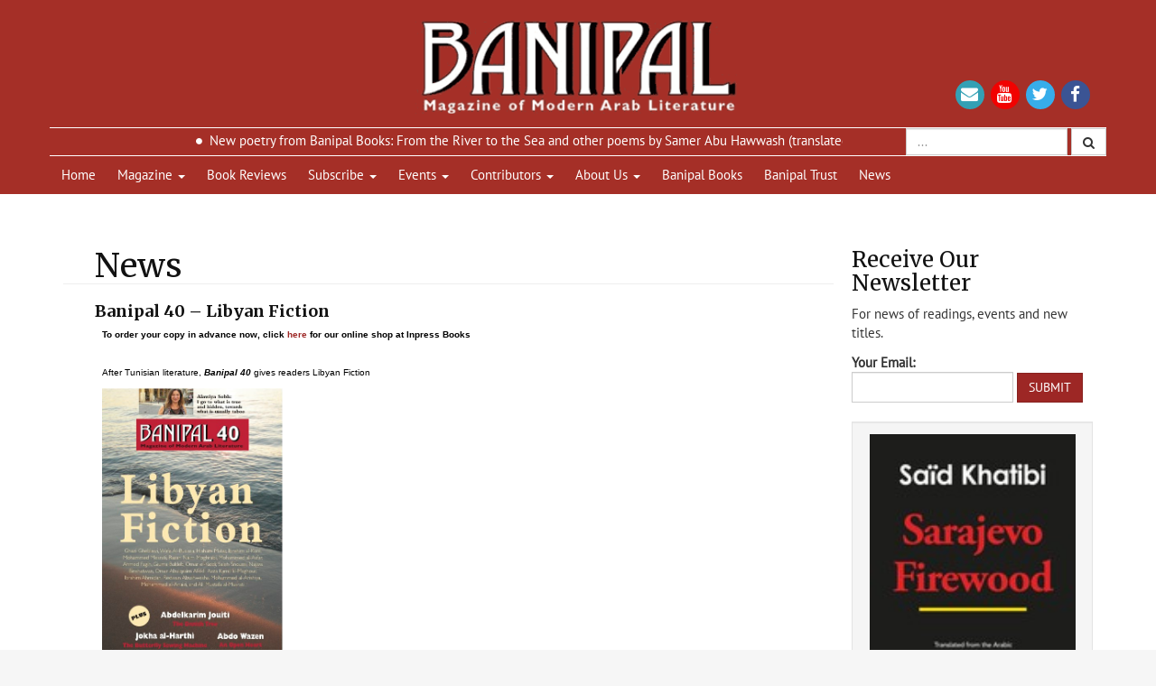

--- FILE ---
content_type: text/html;charset=UTF-8
request_url: https://www.banipal.co.uk/news/index.cfm?newsid=45
body_size: 22610
content:
<!DOCTYPE html>
<html>
<head>
<title>Banipal (UK) Magazine of Modern Arab Literature - News - Banipal 40 – Libyan Fiction</title>
<meta http-equiv="Content-Script-Type" content="text/javascript" />
<meta http-equiv="Content-Style-Type" content="text/css" />
<meta property="og:url" content="https://www.banipal.co.uk/news/index.cfm?newsid=45" />
<meta property="og:type" content="article" />
<meta property="og:title" content="Banipal (UK) Magazine of Modern Arab Literature - News - Banipal 40 – Libyan Fiction" />
<meta property="og:description" content="Banipal (UK) Magazine of Modern Arab Literature - News - Banipal 40 – Libyan Fiction" />
<meta name="viewport" content="width=device-width, initial-scale=1">
<meta property="og:image" content="http://www.banipal.co.uk/images/news/w800/" />
<meta property="og:image:width" content="300" />
<meta property="og:image:height" content="300" />
<link rel="stylesheet" type="text/css" href="/assets/css/owl.carousel.min.css" media="all" />
<link rel="stylesheet" type="text/css" href="/assets/css/owl.theme.default.min.css" media="all" />
<link rel="stylesheet" type="text/css" href="/assets/css/style.css?634" media="all" />
<!-- Latest compiled and minified JavaScript -->
<script src="https://code.jquery.com/jquery-3.2.1.min.js" integrity="sha256-hwg4gsxgFZhOsEEamdOYGBf13FyQuiTwlAQgxVSNgt4=" crossorigin="anonymous"></script>
<script src="https://maxcdn.bootstrapcdn.com/bootstrap/3.3.7/js/bootstrap.min.js" integrity="sha384-Tc5IQib027qvyjSMfHjOMaLkfuWVxZxUPnCJA7l2mCWNIpG9mGCD8wGNIcPD7Txa" crossorigin="anonymous"></script>
<script type="text/javascript" src="/scripts/owl.carousel.min.js"></script>
<script language="JavaScript" type="text/javascript" src="/assets/js/script.js"></script>
<script type="text/javascript" src="/scripts/jQueryForm.js"></script>
<script type="text/javascript" src="/scripts/jQuery-pause.js"></script>
<script async defer src="https://cdn.jsdelivr.net/gh/altcha-org/altcha@main/dist/altcha.min.js" type="module"></script>
</head>
<body>
<div id="mainWrapper">
<header>
<div class="container header-logo-container">
<div class="row">
<div class="col-sm-3 left-side">&nbsp;</div>
<div class="col-sm-6 center-side">
<a href="/" title="Banipal - Magazine of modern Arab Literature">
<img class="logo img-responsive" src="/assets/img/banipal_logo.png" alt="Banipal - Magazine of modern Arab Literature" />
</a>
</div>
<div class="col-sm-3 right-side">
<div id="social">
<a id="email" href="mailto:info@banipal.co.uk" title="Send us an email"><i class="fa fa-envelope fa-fw"></i></a>
<a id="yt" href="#" title="Find us on YouTube" target="_blank"><i class="fa fa-youtube fa-fw"></i></a>
<a id="tw" href="http://twitter.com/banipalmagazine" title="Follow us on Twitter" target="_blank"><i class="fa fa-twitter fa-fw"></i></a>
<a id="fb" href="http://www.facebook.com/pages/Banipal/244633852295977" title="Find us on Facebook" target="_blank"><i class="fa fa-facebook fa-fw"></i></a>
</div>
</div>
</div>
</div>
<div class="container header-news-container">
<div class="row">
<div class="col-sm-8 col-lg-9">
<div class="headerTicker">
<ul class="news-content">
<li>
<a href='/banipal_books/132/from-the-river-to-the-sea/'>New poetry from Banipal Books: From the River to the Sea and other poems by Samer Abu Hawwash (translated by Robin Moger) Paperback & ebook</a>
</li>
<li>
<a href='/events/191/21-october-2025/'>Meet Samer Abu Hawwash on 21 October at the Hammersmith Irish Cultural Centre </a>
</li>
</ul>
</div>
</div>
<div class="col-sm-4 col-lg-3">
<div class="search-box">
<form class="form-inline" name="search_form" id="search_form" method="post" action="/search/index.cfm">
<input id="search_query" type="text" name="search_query" value="" class="form-control" placeholder="..."/>
<button type="submit" class="btn btn-default" name="submit" class="" value="search">
<i class="fa fa-search"></i>
</button>
</form>
</div>
</div>
</div>
</div>
<div class="container header-nav-container">
<div class="row">
<nav class="navbar navbar-default">
<div class="navbar-header">
<button type="button" class="navbar-toggle collapsed" data-toggle="collapse" data-target="#navbar" aria-expanded="false" aria-controls="navbar">
<span class="sr-only">Toggle navigation</span>
<span class="icon-bar"></span>
<span class="icon-bar"></span>
<span class="icon-bar"></span>
</button>
</div> <!-- /.navbar-header -->
<div id="navbar" class="navbar-collapse collapse">
<ul class="nav navbar-nav">
<li ><a href="/" title="Home">Home</a></li>
<li class="dropdown">
<a href="#" class="dropdown-toggle" data-toggle="dropdown" role="button" aria-haspopup="true" aria-expanded="false">Magazine <span class="caret"></span></a>
<ul class="dropdown-menu">
<li><a href="/current_issue/" title="Current Issue">Current Issue</a></li>
<li><a href="/back_issues/" title="Back Issues">Back Issues</a></li>
<li><a href="/selections/" onmouseover="menuInt=self.setInterval('toggleNavOn(\'selections_subnav\');',500)" onmouseout="menuInt=window.clearInterval(menuInt)" title="Selections">Selections</a>
<ul class="subnav" id="selections_subnav" style="display:none;">
</ul>
</li>
</ul>
</li>	
<li><a href="/book_reviews/" title="Book Reviews">Book Reviews</a></li>
<li class="dropdown">
<a href="#" class="dropdown-toggle" data-toggle="dropdown" role="button" aria-haspopup="true" aria-expanded="false">Subscribe <span class="caret"></span></a>
<ul class="dropdown-menu">
<li><a href="/subscribe/" title="Subscribe">Subscribe</a></li>
<li><a href="/print/" title="Print">Print</a></li>
<li><a href="/digital/" title="Digital">Digital</a></li>
<li><a href="/where_to_buy/" title="Where To Buy">Where To Buy</a></li>
<li><a href="/revistabanipal/" title="Revista Banipal">Revista Banipal</a></li>
</ul>
</li>
<li class="dropdown">
<a href="#" class="dropdown-toggle" data-toggle="dropdown" role="button" aria-haspopup="true" aria-expanded="false">Events <span class="caret"></span></a>
<ul class="dropdown-menu">
<li><a href="/events/" onmouseover="menuInt=self.setInterval('toggleNavOn(\'events_subnav\');',500)" onmouseout="menuInt=window.clearInterval(menuInt)" title="Events">Events</a></li>
<li><a href="/events/" title="Forthcoming">Forthcoming</a></li>
<li><a href="/events/past_events.cfm" title="Past">Past</a></li>
<li><a href="/events/tour.cfm" title="Tour">Tour</a></li>
</ul>
</li>
<li class="dropdown">
<a href="#" class="dropdown-toggle" data-toggle="dropdown" role="button" aria-haspopup="true" aria-expanded="false">Contributors <span class="caret"></span></a>
<ul class="dropdown-menu">
<li><a href="/contributors/" title="Contributors">Contributors</a></li>
<li><a href="/contributors/issue_index.cfm" title="Index">Index</a></li>
</ul>
</li>
<li class="dropdown">
<a href="#" class="dropdown-toggle" data-toggle="dropdown" role="button" aria-haspopup="true" aria-expanded="false">About Us <span class="caret"></span></a>
<ul class="dropdown-menu">
<li><a href="/about_us/" title="About Us">About Us</a>
<li><a href="/submissions/" title="Submissions">Submissions</a></li>
<li><a href="/advertising/" title="Advertsing">Advertising</a></li>
<li><a href="/about_us/editors.cfm" title="Editors">Editors</a></li>
<li><a href="/about_us/what_they_say.cfm" title="What They Say">What They Say</a></li>
<li><a href="/contact_us/" title="Contact Us">Contact Us</a></li>
<li><a href="/donate/" title="Donate">Support Us</a></li>
<li><a href="https://www.facebook.com/BanipalVisitingWriterFellowship/" title="The Banipal Visiting Writer Fellowship" target="_blank">The Banipal Visiting Writer Fellowship</a></li>
</ul>
</li>
<li><a href="/banipal_books/" title="Banipal Books">Banipal Books</a></li>
<li><a target="_blank" href="http://www.banipaltrust.org.uk/" title="Banipal Trust">Banipal Trust</a></li>
<li><a href="/news/" title="News" class="active">News</a></li>	
</ul>
</div><!--/#navbar .navbar-collapse collapse -->
</nav> <!--/.navbar navbar-default -->
</div>
</div>
</header>
<div id="pageWrapper">
<div class="container">
<div class="row">
<div class="col-md-9 main" id="mainCol">
<h1 class="page-header">News</h1>
<div id="news">
<div class="page_content">
<div class="news_story_col">
<h4><strong>Banipal 40 – Libyan Fiction</strong></h4>
<div class="vspace10"></div>
<div style="color: #000000; font-family: Verdana, Arial, Helvetica, sans-serif; font-size: 10px; background-image: initial; background-attachment: initial; background-origin: initial; background-clip: initial; background-color: #ffffff; margin: 8px;"><p><b>To order your copy in advance now, click <a href="http://www.inpressbooks.co.uk/banipal_40_libyan_fiction_i022248.aspx" title="Link to Banipal 40 safe online purchase" target="_blank">here</a></b><b> for our online shop at Inpress Books</b><br /><br /><br />After Tunisian literature, <i><b>Banipal 40</b></i> gives readers Libyan Fiction</p><p><b><img alt="Banipal 40 &ndash; Libyan Fiction front cover" src="/resources/images/b40frontcover.jpg" height="302" width="200" /><br /><br /></b></p><p><b>Libyan Fiction</b> is the theme of Banipal's first issue this year, due out on March 1st, with 135 pages of terrific reading from Libya's foremost fiction writers, and introduced by Omar Abulqasim Alkikli on <b>The Libyan Short Story</b>, and Ibrahim Ahmidan on <b>The Libyan Novel</b>.&nbsp;</p></div><p>Banipal 40's page 1 is given over to the translation of a statement by hundreds of Arab intellectuals, writers and journalists that is circulating online, a declaration of "full solidarity with the Arab peoples who have gone out into the streets to demand their legitimate rights".&nbsp;<br /><br />In the Editorial, Samuel Shimon writes: <br /><br />"Today we publish Banipal's 40th issue, and what an amazing coincidence that it should be dedicated to the celebration of Libyan literature at such an extraordinary historical moment in the Arab world when the region is witnessing a chain of uprisings and revolutions against dictatorial and corrupt regimes in Tunisia, Egypt, Bahrain, Yemen and, finally, Libya.<br /><br />"We at Banipal are very proud of this special issue on Libyan fiction, and with it announce our absolute solidarity with the Libyan people in their aspiration to democratic rule and the exercising of all their rights, the first of which are to express their thoughts and the abolition of all forms of censorship on audio-visual media and literature.&nbsp;<br /><br />"When I met by chance the veteran Libyan writer Ali Mustafa al-Musrati, one evening at the Greek Club in Cairo, February 2007 (at this time exactly), I said to him: &ldquo;I&rsquo;m extremely saddened by the neglect of Libyan literature in the Arab world and by the ignorance of the West.&rdquo; I promised him that Banipal would publish a special feature on the wonderful literature of Libya. And how happy we are to fulfil this promise at this time in particular . . ."<br /><br />The Libyan authors are: Ghazi Gheblawi, Wafa al-Bueissa, Hisham Matar, Ibrahim al-Koni, Mohammed Mesrati, Razan Naim Moghrabi, Mohammed al-Asfar, Ahmed Fagih, Giuma Bukleb, Omar el-Kiddi, Saleh Snoussi, Najwa Binshatwan, Omar Abulqasim Alkikli, Azza Kamil al-Maghour, Ibrahim Ahmidan, Redwan Abushwesha, Mohammed al-Arishiya, Mohammed al-Anaizi. There is also profile on Ali Mustafa al-Musrati.<br /><br />In addition, there are fiction writers from Morocco (Abdelkarim Jouiti) and Oman (Jokha al-Harthi), an excerpt from a memoir, just published, by Abdo Wazen, one of Lebanon's major poets, and an interview with Alawiya Sobh, one of the Arab world's finest women novelists. Plus book reviews and Books in Brief.</p><p>&nbsp;</p><p>&nbsp;</p>
</div>
<h4 class="date-published">Published Date - 20/02/2011</h4>
<hr>
<br>
<div class="news_links_col">
<h2>Previous News Stories</h2>
<table class="table table-striped">
<tr><td><a href="index.cfm?newsid=390">The 2025 Saif Ghobash Banipal Prize, the 20th year</a></td></tr>
<tr><td><a href="index.cfm?newsid=388">Latest from Banipal Books: FROM THE RIVER TO THE SEA by Samer Abu Hawwash</a></td></tr>
<tr><td><a href="index.cfm?newsid=387">New fiction: The Cinderellas of Muscat by Huda Hamed</a></td></tr>
<tr><td><a href="index.cfm?newsid=386">A Celebration of Arabic Literary Translation</a></td></tr>
<tr><td><a href="index.cfm?newsid=385">Announcing Winner of 2024 Saif Ghobash Banipal Prize</a></td></tr>
<tr><td><a href="index.cfm?newsid=384">IPAF 2025 announces Longlist and Judging Panel</a></td></tr>
<tr><td><a href="index.cfm?newsid=383">Shortlist of the 2024 Saif Ghobash Banipal Prize for Arabic Literary Translation</a></td></tr>
<tr><td><a href="index.cfm?newsid=382">Elias Khoury (1948-2024) Memorial tribute</a></td></tr>
<tr><td><a href="index.cfm?newsid=381">A knight’s tour of a chessboard, crisscrossing through continents and time!</a></td></tr>
<tr><td><a href="index.cfm?newsid=379">At Rest in the Cherry Orchard by Azher Jirjees</a></td></tr>
<tr><td><a href="index.cfm?newsid=380">The Secrets of Folder 42 by Abdelmajid Sebbata</a></td></tr>
<tr><td><a href="index.cfm?newsid=378">Winners of the Sheikh Zayed Book Award 2024</a></td></tr>
<tr><td><a href="index.cfm?newsid=377">Shortlists for 2024 Sheikh Zayed Book Award </a></td></tr>
<tr><td><a href="index.cfm?newsid=376">2023 Winner of the Saif Ghobash Banipal Prize</a></td></tr>
<tr><td><a href="index.cfm?newsid=375">Saif Ghobash Banipal Prize 2023 Shortlist Announced </a></td></tr>
<tr><td><a href="index.cfm?newsid=372">Free access all December to digital double issue Banipal 15/16 – Palestinian Literature</a></td></tr>
<tr><td><a href="index.cfm?newsid=373">Sheikh Zayed Book Award Longlists for 2024 Awards</a></td></tr>
<tr><td><a href="index.cfm?newsid=374">More works from Banipal 45 by Palestinian authors</a></td></tr>
<tr><td><a href="index.cfm?newsid=371">Shadow of the Sun</a></td></tr>
<tr><td><a href="index.cfm?newsid=370">National Poetry Day 2023</a></td></tr>
<tr><td><a href="index.cfm?newsid=369">Birds of Nabaa, A Mauritanian Tale</a></td></tr>
<tr><td><a href="index.cfm?newsid=368">Banipal Magazine Digital Archive</a></td></tr>
<tr><td><a href="index.cfm?newsid=367">The Judges and Entries of the 2023 Saif Ghobash Banipal Prize</a></td></tr>
<tr><td><a href="index.cfm?newsid=350">The Stone Serpent is released in US July 11th</a></td></tr>
<tr><td><a href="index.cfm?newsid=365">The Tent Generations, Palestinian Poems</a></td></tr>
<tr><td><a href="index.cfm?newsid=364">Sheikh Zayed Book Award Winners Announced</a></td></tr>
<tr><td><a href="index.cfm?newsid=363">Talk by Mohammed Sawaie on his book The Tent Generations, Palestinian Poems</a></td></tr>
<tr><td><a href="index.cfm?newsid=362">Sheikh Zayed Book Award Shortlists for 3 categories: Literature, Young Author, and Literary & Art Criticism</a></td></tr>
<tr><td><a href="index.cfm?newsid=361">2023 IPAF Shortlst Announced</a></td></tr>
<tr><td><a href="index.cfm?newsid=360">Celebrating 25 Years of Arab Literature with Banipal </a></td></tr>
<tr><td><a href="index.cfm?newsid=366">2022 Saif Ghobash Banipal Prize announces joint winners HUMPHREY DAVIES and ROBIN MOGER</a></td></tr>
<tr><td><a href="index.cfm?newsid=359">2023 IPAF Longlist Announced</a></td></tr>
<tr><td><a href="index.cfm?newsid=358">Invitation to Celebrate 25 Years of Banipal Magazine</a></td></tr>
<tr><td><a href="index.cfm?newsid=357">Banipal's first audiobook The Mariner</a></td></tr>
<tr><td><a href="index.cfm?newsid=356">The 2022 Saif Ghobash Banipal Prize Shortlist</a></td></tr>
<tr><td><a href="index.cfm?newsid=355">Remembering Abdel Aziz al-Maqalih </a></td></tr>
<tr><td><a href="index.cfm?newsid=354">Banipal Magazine's Last Issue</a></td></tr>
<tr><td><a href="index.cfm?newsid=353">Remembering Humphrey Davies</a></td></tr>
<tr><td><a href="index.cfm?newsid=352">SZBA Longlists announced for 2023 Awards</a></td></tr>
<tr><td><a href="index.cfm?newsid=351">Frankfurt Book Fair and Sheikh Zayed Book Award</a></td></tr>
<tr><td><a href="index.cfm?newsid=349">Saif Ghobash Banipal Prize Annual Lecture 2022</a></td></tr>
<tr><td><a href="index.cfm?newsid=348">BANIPAL 74, Summer 2022</a></td></tr>
<tr><td><a href="index.cfm?newsid=345">Debut novel by Shada Mustafa, Things I Left Behind – 25 May discussion </a></td></tr>
<tr><td><a href="index.cfm?newsid=347">Sheikh Zayed Book Award announces Winners</a></td></tr>
<tr><td><a href="index.cfm?newsid=346">Available now: The Tent Generations, Palestinian Poems</a></td></tr>
<tr><td><a href="index.cfm?newsid=343">Banipal 72 – Iraqi Jewish Writers</a></td></tr>
<tr><td><a href="index.cfm?newsid=341">Sheikh Zayed Book Award announces Shortlists</a></td></tr>
<tr><td><a href="index.cfm?newsid=342">Iraqi poet Hassab al-Sheikh Ja‘far</a></td></tr>
<tr><td><a href="index.cfm?newsid=340">Society of Authors’ annual Translation Prizes</a></td></tr>
<tr><td><a href="index.cfm?newsid=339">SARAH ENANY wins the 2021 Saiif Ghobash Banipal Prize</a></td></tr>
<tr><td><a href="index.cfm?newsid=338">Humphrey Davies (1947–12 November 2021)</a></td></tr>
<tr><td><a href="index.cfm?newsid=336">The 2021 Annual Lecture</a></td></tr>
<tr><td><a href="index.cfm?newsid=337">Remembering Sargon Boulus (1944–2007)</a></td></tr>
<tr><td><a href="index.cfm?newsid=335">Banipal news on International Translation Day </a></td></tr>
<tr><td><a href="index.cfm?newsid=334">Four new literary translations from Banipal</a></td></tr>
<tr><td><a href="index.cfm?newsid=333">The 2021 Saif Ghobash Banipal Prize – Judging Panel and Entries</a></td></tr>
<tr><td><a href="index.cfm?newsid=332">Saadi Youssef 1934–2021</a></td></tr>
<tr><td><a href="index.cfm?newsid=331">Mahmoud Shukair, Writing Jerusalem</a></td></tr>
<tr><td><a href="index.cfm?newsid=330">Sheikh Zayed Book Award 2021 Winners announced </a></td></tr>
<tr><td><a href="index.cfm?newsid=329">2021 Sheikh Zayed Book Award Winners and Shortlists</a></td></tr>
<tr><td><a href="index.cfm?newsid=328">Shortlist 2021 International Prize for Arabic Fiction</a></td></tr>
<tr><td><a href="index.cfm?newsid=327">2021 Sheikh Zayed Book Award Literature Shortlist</a></td></tr>
<tr><td><a href="index.cfm?newsid=326">Revista Banipal de literatura árabe moderna</a></td></tr>
<tr><td><a href="index.cfm?newsid=325">International Prize for Arabic Fiction Longlist </a></td></tr>
<tr><td><a href="index.cfm?newsid=324">Mourid Barghouti (8 July 1944 – 14 February 2021)</a></td></tr>
<tr><td><a href="index.cfm?newsid=323">Society of Authors Translation Awards Ceremony</a></td></tr>
<tr><td><a href="index.cfm?newsid=321">The winner of the 2020 Saif Ghobash Banipal Prize</a></td></tr>
<tr><td><a href="index.cfm?newsid=322">2021 Fellowship is postponed</a></td></tr>
<tr><td><a href="index.cfm?newsid=320">Wishing everyone good cheer and happy times</a></td></tr>
<tr><td><a href="index.cfm?newsid=319">Arabic Language Day</a></td></tr>
<tr><td><a href="index.cfm?newsid=318">Latest issue of Banipal is published – No 69</a></td></tr>
<tr><td><a href="index.cfm?newsid=317">Five works on the 2020 Shortlist</a></td></tr>
<tr><td><a href="index.cfm?newsid=316">24 Nov: Shortlist will be announced</a></td></tr>
<tr><td><a href="index.cfm?newsid=314">Liana Badr's lecture: Creating a Mosaic of Literature</a></td></tr>
<tr><td><a href="index.cfm?newsid=313">Celebrating Five Years of the Banipal Visiting Writer Fellowship</a></td></tr>
<tr><td><a href="index.cfm?newsid=312">Naima El Bezaz</a></td></tr>
<tr><td><a href="index.cfm?newsid=311">Summer issue of Banipal is published</a></td></tr>
<tr><td><a href="index.cfm?newsid=310">Elias Farkouh</a></td></tr>
<tr><td><a href="index.cfm?newsid=309">Fiction in Translation from Banipal</a></td></tr>
<tr><td><a href="index.cfm?newsid=308">Banipal publishes Tayeb Salih's memoir of his friend Mansi</a></td></tr>
<tr><td><a href="index.cfm?newsid=307">Banipal 67 – Elias Khoury, The Novelist</a></td></tr>
<tr><td><a href="index.cfm?newsid=306">2020 International Prize for Arabic Fiction</a></td></tr>
<tr><td><a href="index.cfm?newsid=305">Banipal wins the 2020 Sheikh Zayed Book Award for Publishing</a></td></tr>
<tr><td><a href="index.cfm?newsid=304">Banipal Book Club Online</a></td></tr>
<tr><td><a href="index.cfm?newsid=303">14 April the 2020 IPAF winner will be announced online</a></td></tr>
<tr><td><a href="index.cfm?newsid=302">2020 IPAF shortlist announced</a></td></tr>
<tr><td><a href="index.cfm?newsid=301">Winner of Saif Ghobash Banipal Prize Announced</a></td></tr>
<tr><td><a href="index.cfm?newsid=298">Poetry for the Planet</a></td></tr>
<tr><td><a href="index.cfm?newsid=299">The amazing digital archive of Banipal </a></td></tr>
<tr><td><a href="index.cfm?newsid=300">Sheikh Zayed Book Award 2020 Literature Longlist</a></td></tr>
<tr><td><a href="index.cfm?newsid=297">Greetings for Christmas and 2020</a></td></tr>
<tr><td><a href="index.cfm?newsid=296">Sheikh Zayed Book Award 2020 Longlists</a></td></tr>
<tr><td><a href="index.cfm?newsid=295">IPAF 2020 Longlist Announced</a></td></tr>
<tr><td><a href="index.cfm?newsid=294">Hammour Ziada awarded the 2020 Banipal Visiting Writer Fellowship</a></td></tr>
<tr><td><a href="index.cfm?newsid=293">Shortlist announced for the 2019 Saif Ghobash Banipal Prize</a></td></tr>
<tr><td><a href="index.cfm?newsid=292">Banipal 66 – Travels</a></td></tr>
<tr><td><a href="index.cfm?newsid=291">Amjad Nasser 1955–2019</a></td></tr>
<tr><td><a href="index.cfm?newsid=290">Adonis and Khaled Mattawa at London's Poetry International</a></td></tr>
<tr><td><a href="index.cfm?newsid=289">At the British Library on 7 November 2019</a></td></tr>
<tr><td><a href="index.cfm?newsid=288">Banipal 65 – The Beautiful Creatures of Fadhil Al-Azzawi</a></td></tr>
<tr><td><a href="index.cfm?newsid=287">Omani author Jokha Alharthi and Marilyn Booth win 2019 Man Booker International Prize</a></td></tr>
<tr><td><a href="index.cfm?newsid=285">Banipal 64 – A Rebel named Hanan al-Shaykh</a></td></tr>
<tr><td><a href="index.cfm?newsid=286">Syrian poet Nouri Al-Jarrah reads A Boat to Lesbos in USA</a></td></tr>
<tr><td><a href="index.cfm?newsid=284">Sheikh Zayed Book Award Winners for 2019</a></td></tr>
<tr><td><a href="index.cfm?newsid=283">Moris Farhi – the irreplaceable campaigner for writers' freedom</a></td></tr>
<tr><td><a href="index.cfm?newsid=282">"Wandering the Cities While Dead" – a short story by Sargon Boulus</a></td></tr>
<tr><td><a href="index.cfm?newsid=281">Sheikh Zayed Book Award Short Lists</a></td></tr>
<tr><td><a href="index.cfm?newsid=279">No UK visa for Sudanese author Hammour Ziada</a></td></tr>
<tr><td><a href="index.cfm?newsid=280">IPAF Short List announced </a></td></tr>
<tr><td><a href="index.cfm?newsid=277">Announcing the winner of the 2018 Saif Ghobash Banipal Translation Prize</a></td></tr>
<tr><td><a href="index.cfm?newsid=276">IPAF announces Longlist for 2019 prize</a></td></tr>
<tr><td><a href="index.cfm?newsid=275">Announcing the Shortlist of the 2018 Prize </a></td></tr>
<tr><td><a href="index.cfm?newsid=274">What's between Goethe and Adonis</a></td></tr>
<tr><td><a href="index.cfm?newsid=273">Hammour Ziada is the 2019 Banipal Visiting Writer Fellow at St Aidan's College, Durham University</a></td></tr>
<tr><td><a href="index.cfm?newsid=272">Ismail Fahd Ismail </a></td></tr>
<tr><td><a href="index.cfm?newsid=271">IV Odessa International Literature Festival</a></td></tr>
<tr><td><a href="index.cfm?newsid=267">SAFAR Film Festival</a></td></tr>
<tr><td><a href="index.cfm?newsid=270">Brooklyn Book Festival</a></td></tr>
<tr><td><a href="index.cfm?newsid=269">Remembering Hanna Mina</a></td></tr>
<tr><td><a href="index.cfm?newsid=266">Banipal 62 – A Literary Journey through Arab Cinema</a></td></tr>
<tr><td><a href="index.cfm?newsid=265">Remembering Denys Johnson-Davies</a></td></tr>
<tr><td><a href="index.cfm?newsid=264">Banipal 61 for Spring 2018</a></td></tr>
<tr><td><a href="index.cfm?newsid=260">Najwa Binshatwin, the 2018 Banipal Visiting Writer Fellow</a></td></tr>
<tr><td><a href="index.cfm?newsid=263">Ahmed Saadawi and Banipal</a></td></tr>
<tr><td><a href="index.cfm?newsid=262">The Sheikh Zayed Book Award announces the winners for 2017-2018</a></td></tr>
<tr><td><a href="index.cfm?newsid=261">Ibrahim Nasrallah wins 2018 International Prize for Arabic Fiction</a></td></tr>
<tr><td><a href="index.cfm?newsid=259">Sheikh Zayed Book Award Shortlists</a></td></tr>
<tr><td><a href="index.cfm?newsid=258">IPAF shortlist for 2018 prize</a></td></tr>
<tr><td><a href="index.cfm?newsid=257">Translating Arabic Fiction Today</a></td></tr>
<tr><td><a href="index.cfm?newsid=256">Longlist for 2018 IPAF announced</a></td></tr>
<tr><td><a href="index.cfm?newsid=255">Robin Moger wins the 2017 prize for his translation of The Book of Safety by Yasser Abdel Hafez </a></td></tr>
<tr><td><a href="index.cfm?newsid=254">First Shortlist announced for Saif Ghobash Banipal Prize for Arabic Literary Translation</a></td></tr>
<tr><td><a href="index.cfm?newsid=253">Sheikh Zayed Book Award Literature Longlist</a></td></tr>
<tr><td><a href="index.cfm?newsid=252">3 October 2017: 2018 Banipal Visiting Writer Fellow announced </a></td></tr>
<tr><td><a href="index.cfm?newsid=251">Banipal events coming up in October</a></td></tr>
<tr><td><a href="index.cfm?newsid=250">Banipal magazine at the Berlin Literature Festival – 8 September</a></td></tr>
<tr><td><a href="index.cfm?newsid=249">Banipal 59 – The Longlist is published today, 13 July 2017</a></td></tr>
<tr><td><a href="index.cfm?newsid=248">Robert Irwin to give 2017 Saif Ghobash Banipal Translation Prize Lecture</a></td></tr>
<tr><td><a href="index.cfm?newsid=247">Pen International launches global campaign for displaced writers</a></td></tr>
<tr><td><a href="index.cfm?newsid=246">Sheikh Hamad Award for Translation and International Understanding open for applications</a></td></tr>
<tr><td><a href="index.cfm?newsid=244">IPAF winner 2017 is Saudi author Mohammed Hasan Alwan</a></td></tr>
<tr><td><a href="index.cfm?newsid=243">Banipal 58 – Arab Literary Awards</a></td></tr>
<tr><td><a href="index.cfm?newsid=242">Sheikh Zayed Book Award Results of the 11th Session 2016-2017</a></td></tr>
<tr><td><a href="index.cfm?newsid=241">International Women's Day</a></td></tr>
<tr><td><a href="index.cfm?newsid=240">IPAF Short list Announced</a></td></tr>
<tr><td><a href="index.cfm?newsid=238">Banipal's Complete Digital Archive is launched</a></td></tr>
<tr><td><a href="index.cfm?newsid=239">First Banipal Fellow is starting the Fellowship</a></td></tr>
<tr><td><a href="index.cfm?newsid=237">Celebrate the 2016 Saif Ghobash Banipal Prizewinner</a></td></tr>
<tr><td><a href="index.cfm?newsid=236">International Prize for Arabic Fiction 2017</a></td></tr>
<tr><td><a href="index.cfm?newsid=235">Syrian writer Khaled Khalifa writes on th turmoil of being Syrian today </a></td></tr>
<tr><td><a href="index.cfm?newsid=234">Banipal 57 – Syria in the Heart</a></td></tr>
<tr><td><a href="index.cfm?newsid=233">Announcing the Banipal Visiting Writer Fellowship</a></td></tr>
<tr><td><a href="index.cfm?newsid=232">16th Berlin Literature Festival starts today 7 September</a></td></tr>
<tr><td><a href="index.cfm?newsid=231">To mark 10 years of the Saif Ghobash Banipal Prize </a></td></tr>
<tr><td><a href="index.cfm?newsid=230">Harvill Secker Young Translators’ Prize 2016</a></td></tr>
<tr><td><a href="index.cfm?newsid=229">The Ship No One Wanted</a></td></tr>
<tr><td><a href="index.cfm?newsid=228">WELCOME LITERARY SALON</a></td></tr>
<tr><td><a href="index.cfm?newsid=226">Sudanese authors & Banipal 55 at Waterstones Piccadilly on 14 June</a></td></tr>
<tr><td><a href="index.cfm?newsid=225">Translated Fiction in the UK growing in popularity</a></td></tr>
<tr><td><a href="index.cfm?newsid=224">Winner announced of International Prize for Arabic Fiction 2016</a></td></tr>
<tr><td><a href="index.cfm?newsid=223">Banipal 55 on Sudanese Literature Today</a></td></tr>
<tr><td><a href="index.cfm?newsid=221">Amin Maalouf is Cultural Personality of the Year – SZBA announces</a></td></tr>
<tr><td><a href="index.cfm?newsid=220">Sheikh Zayed Book Award winners 2015-16 cycle</a></td></tr>
<tr><td><a href="index.cfm?newsid=222">SZBA Arab Culture in Other Languages shortlist</a></td></tr>
<tr><td><a href="index.cfm?newsid=219">Hartmut Fähndrich awarded highest Swiss literary prize</a></td></tr>
<tr><td><a href="index.cfm?newsid=218">Sheikh Zayed Book Award 2016 Shortlist for Literature & Children's Literature announced</a></td></tr>
<tr><td><a href="index.cfm?newsid=217">The 2015 Saif Ghobash Banipal Prize for Arabic Literary Translation</a></td></tr>
<tr><td><a href="index.cfm?newsid=215">Shortlist of the 2016 International Prize for Arabic Fiction</a></td></tr>
<tr><td><a href="index.cfm?newsid=214">UK translator of Korean literature wins Arts Foundation Award</a></td></tr>
<tr><td><a href="index.cfm?newsid=213">Longlist announced for International Prize for Arabic Fiction 2016</a></td></tr>
<tr><td><a href="index.cfm?newsid=211">Worldwide Reading for Ashraf Fayadh 14 January 2016</a></td></tr>
<tr><td><a href="index.cfm?newsid=212">Paul Starkey wins 2015 Saif Ghobash Banipal Prize for Arabic Literary Translation</a></td></tr>
<tr><td><a href="index.cfm?newsid=210">AlMultaqa Prize for the Arabic Short Story launched in Kuwait</a></td></tr>
<tr><td><a href="index.cfm?newsid=209">2015 Saif Ghobash Banipal Prize for Arabic Literary Translation</a></td></tr>
<tr><td><a href="index.cfm?newsid=208">International calls for release of poet Ashraf Fayadh</a></td></tr>
<tr><td><a href="index.cfm?newsid=206">Sheikh Zayed Book Award 2016 Longlist</a></td></tr>
<tr><td><a href="index.cfm?newsid=205">Zakaria Tamer at Waterstone's – a momentous and memorable occasion</a></td></tr>
<tr><td><a href="index.cfm?newsid=204">Shubbak Festival's Literature Weekend at the British Library</a></td></tr>
<tr><td><a href="index.cfm?newsid=203">Free Digital Banipal Access</a></td></tr>
<tr><td><a href="index.cfm?newsid=202">Banipal July Newsletter</a></td></tr>
<tr><td><a href="index.cfm?newsid=201">Longlist for FT / OppenheimerFunds EmergingVoices Awards announced</a></td></tr>
<tr><td><a href="index.cfm?newsid=200">Shukri Mabkhout is the 2015 IPAF Winner</a></td></tr>
<tr><td><a href="index.cfm?newsid=199">2015 Harvill Secker Young Translators’ Prize opens for translation from Polish</a></td></tr>
<tr><td><a href="index.cfm?newsid=198">2015 Sheikh Zayed Book Award Announces Winners</a></td></tr>
<tr><td><a href="index.cfm?newsid=197">The launch of SAUD ALSANOUSI's first novel in English translation</a></td></tr>
<tr><td><a href="index.cfm?newsid=196">THE MAN BOOKER INTERNATIONAL PRIZE 2015</a></td></tr>
<tr><td><a href="index.cfm?newsid=195">Emerging Voices Awards 2015</a></td></tr>
<tr><td><a href="index.cfm?newsid=194">Celebrating the Winner of the 2014 Saif Ghobash Banipal Prize, Sinan Antoon</a></td></tr>
<tr><td><a href="index.cfm?newsid=193">IPAF 2015 Shortlist</a></td></tr>
<tr><td><a href="index.cfm?newsid=192">Banipal Book Club</a></td></tr>
<tr><td><a href="index.cfm?newsid=191">2014 Saif Ghobash Banipal Prize for Arabic Literary Translation </a></td></tr>
<tr><td><a href="index.cfm?newsid=189">Sheikh Zayed Book Award 2015 Longlist</a></td></tr>
<tr><td><a href="index.cfm?newsid=190">IPAF 2015 Longlist</a></td></tr>
<tr><td><a href="index.cfm?newsid=188">Successful Library Open Evening</a></td></tr>
<tr><td><a href="index.cfm?newsid=187">Arab Science Fiction: from Imagination to Innovation</a></td></tr>
<tr><td><a href="index.cfm?newsid=186">Eleanor Collins is the winner of the 2014 Harvill Secker Young Translators’ Prize</a></td></tr>
<tr><td><a href="index.cfm?newsid=185">Denys Johnson-Davies reviews . . .</a></td></tr>
<tr><td><a href="index.cfm?newsid=184">Khaled Mattawa is awarded MacArthur Fellowship</a></td></tr>
<tr><td><a href="index.cfm?newsid=183">Free Digital Access to Banipal</a></td></tr>
<tr><td><a href="index.cfm?newsid=182">Alessandro Spina's Libyan Epic</a></td></tr>
<tr><td><a href="index.cfm?newsid=181">Remembering Mahmoud Darwish</a></td></tr>
<tr><td><a href="index.cfm?newsid=180">Saadi Youssef's Collected Poetical Works now on sale</a></td></tr>
<tr><td><a href="index.cfm?newsid=179">2014 IPAF winner is Frankenstein in Baghdad by Ahmed Saadawi</a></td></tr>
<tr><td><a href="index.cfm?newsid=178">Mahmoud Darwish: The Poet’s Art and His Nation</a></td></tr>
<tr><td><a href="index.cfm?newsid=177">Amjad Nasser's first novel published in English edition – Land of No Rain</a></td></tr>
<tr><td><a href="index.cfm?newsid=176">Sheikh Zayed Book Award Winners Announced</a></td></tr>
<tr><td><a href="index.cfm?newsid=175">Remembering the 5 March 2007, bombing of Al-Mutanabbi Street, Baghdad</a></td></tr>
<tr><td><a href="index.cfm?newsid=174">Ounsi El Hage</a></td></tr>
<tr><td><a href="index.cfm?newsid=173">The 2013 Saif Ghobash Banipal Prize is awarded today</a></td></tr>
<tr><td><a href="index.cfm?newsid=172">International Prize for Arabic Fiction short list</a></td></tr>
<tr><td><a href="index.cfm?newsid=171">Remembering Mark Linz one year on</a></td></tr>
<tr><td><a href="index.cfm?newsid=169">2013 Saif Ghobash Banipal Prizewinners – Jonathan Wright and William M Hutchins</a></td></tr>
<tr><td><a href="index.cfm?newsid=168">Launch of The Storyteller of Jerusalem </a></td></tr>
<tr><td><a href="index.cfm?newsid=167">IPAF 2014 Long List</a></td></tr>
<tr><td><a href="index.cfm?newsid=166">Ahmed Fouad Negm died today 3 December 2013</a></td></tr>
<tr><td><a href="index.cfm?newsid=165">Launch of Banipal 48 – Narrating Marrakech in London's Royal Borough of Kensington and Chelsea, part of the borough's Nour Festival of the Arts</a></td></tr>
<tr><td><a href="index.cfm?newsid=162"> Meet Ramsey Nasr on the 5th of November at the Dutch Centre </a></td></tr>
<tr><td><a href="index.cfm?newsid=161">SHORT STORIES FROM THE ARAB WORLD</a></td></tr>
<tr><td><a href="index.cfm?newsid=164">The Saison Poetry Library 60th birthday Celebration on 29th October </a></td></tr>
<tr><td><a href="index.cfm?newsid=159">UK National Poetry Day</a></td></tr>
<tr><td><a href="index.cfm?newsid=158">Hassam Abdulrazzak wins Arab British centre 2013 award for culture</a></td></tr>
<tr><td><a href="index.cfm?newsid=156">Arabic reading groups in Cairo, London and New York</a></td></tr>
<tr><td><a href="index.cfm?newsid=155">Maida Vale Library in London celebrates Arab Fiction Today</a></td></tr>
<tr><td><a href="index.cfm?newsid=154">International Berlin Literature Festival</a></td></tr>
<tr><td><a href="index.cfm?newsid=153">Banipal 47 - Fiction from Kuwait, out now in print and digital</a></td></tr>
<tr><td><a href="index.cfm?newsid=150">Serpentine and Qatar Museums Authority collaborate on Arab Arts Festival in London: 4-6 July 2013</a></td></tr>
<tr><td><a href="index.cfm?newsid=151">Contemporary Arab Fiction – Jana Elhassan and Mohammed Hassan Alwan</a></td></tr>
<tr><td><a href="index.cfm?newsid=152">Shubbak: A Window on Contemporary Arab Culture</a></td></tr>
<tr><td><a href="index.cfm?newsid=149">Ghassan Zaqtan wins International Griffin Poetry Prize</a></td></tr>
<tr><td><a href="index.cfm?newsid=148">Review of Banipal 46 - 80 New Poems has been published in the Weekend edition of Malayalam-language newspaper </a></td></tr>
<tr><td><a href="index.cfm?newsid=147">Saud Alsanousi wins International Prize for Arabic Fiction</a></td></tr>
<tr><td><a href="index.cfm?newsid=146">Mahi Binebine launches his novel Horses of God in the UK</a></td></tr>
<tr><td><a href="index.cfm?newsid=145">Marina Warner wins Sheikh Zayed Book Award</a></td></tr>
<tr><td><a href="index.cfm?newsid=144">Griffin Poetry Prize shortlist for Ghassan Zaqtan and translator Fady Joudah</a></td></tr>
<tr><td><a href="index.cfm?newsid=143">Farouk Abdel Wahab </a></td></tr>
<tr><td><a href="index.cfm?newsid=142">Iraqi Author Ahmad Saadawi writes for New York Times</a></td></tr>
<tr><td><a href="index.cfm?newsid=141">Al-Mutanabbi Street Starts Here… Exhibition of the Project’s Inventory taking place in Manchester’s John Rylands Library </a></td></tr>
<tr><td><a href="index.cfm?newsid=140">Khaled Khalifa's In Praise of Hatred longlisted for the Independent Foreign Fiction Prize 2013</a></td></tr>
<tr><td><a href="index.cfm?newsid=138">STOP PRESS – Calling all Literary Translators of Arabic and Hebrew </a></td></tr>
<tr><td><a href="index.cfm?newsid=139">Book Launch for The Bottom of the Jar with author Abdellatif Laâbi and translator André Naffis-Sahely</a></td></tr>
<tr><td><a href="index.cfm?newsid=137">* MARK LINZ *</a></td></tr>
<tr><td><a href="index.cfm?newsid=136">Writers from Palestine Marwan Makhoul and Asma'a Azaizeh</a></td></tr>
<tr><td><a href="index.cfm?newsid=133">Writers from Palestine in London on 24 January </a></td></tr>
<tr><td><a href="index.cfm?newsid=134">Roger Allen wins Saif Ghobash Banipal Arabic Literary Translation Prize</a></td></tr>
<tr><td><a href="index.cfm?newsid=131">Nihad Sirees in London, 29 and 30 January 2013</a></td></tr>
<tr><td><a href="index.cfm?newsid=130">Ramsey Nasr in Grand Finale of High Impact Literature Festival</a></td></tr>
<tr><td><a href="index.cfm?newsid=135">International Prize for Arabic Fiction 2013 Shortlist Revealed</a></td></tr>
<tr><td><a href="index.cfm?newsid=132">2012 Naguib Mahfouz Medal for Literature is awarded to Ezzat El Kamhawi </a></td></tr>
<tr><td><a href="index.cfm?newsid=128">An evening with Fadhil al-Azzawi</a></td></tr>
<tr><td><a href="index.cfm?newsid=129">International Prize for Arabic Fiction 2013</a></td></tr>
<tr><td><a href="index.cfm?newsid=120">Banipal and the V&A's Friday Late: Record, Reframe, Resist</a></td></tr>
<tr><td><a href="index.cfm?newsid=126">Sleep Song: Chapter 2</a></td></tr>
<tr><td><a href="index.cfm?newsid=125">Arab Nights by Metta Theatre in London and UK tour</a></td></tr>
<tr><td><a href="index.cfm?newsid=127">Ibrahim Nasrallah in London on first UK tour</a></td></tr>
<tr><td><a href="index.cfm?newsid=124">Monastery of the Moon launched in London</a></td></tr>
<tr><td><a href="index.cfm?newsid=123">Ibrahim Nasrallah's UK tour</a></td></tr>
<tr><td><a href="index.cfm?newsid=117">Palestinian Poet Ghassan Zaqtan launches new poetry book in UK 31 October to 3 November</a></td></tr>
<tr><td><a href="index.cfm?newsid=121">Remembering Sargon Boulus</a></td></tr>
<tr><td><a href="index.cfm?newsid=118">Arabic Translation Mentoring Opportunity</a></td></tr>
<tr><td><a href="index.cfm?newsid=116">A Week of Literary Prize Winners!</a></td></tr>
<tr><td><a href="index.cfm?newsid=113">Shorouk Penguin launches world literary classics in Arabic </a></td></tr>
<tr><td><a href="index.cfm?newsid=114">Sinan Antoon wins the 2012 National Translation Award</a></td></tr>
<tr><td><a href="index.cfm?newsid=115">BANIPAL 45 completes 15 years of publication</a></td></tr>
<tr><td><a href="index.cfm?newsid=106">Libyan authors at the Birmingham Book Festival – Ghazi Gheblawi, Giuma Bukleb and Mohamed Mesrati</a></td></tr>
<tr><td><a href="index.cfm?newsid=112">National Poetry Day in the UK – 4 October 2012</a></td></tr>
<tr><td><a href="index.cfm?newsid=111">30/09/2012: Happy International Translation Day!</a></td></tr>
<tr><td><a href="index.cfm?newsid=110">26 September, European Day of Languages 2012</a></td></tr>
<tr><td><a href="index.cfm?newsid=108">International Prize for Arabic Fiction announces new sponsor for 2013 Prize</a></td></tr>
<tr><td><a href="index.cfm?newsid=109">John Dryden Translation Competition</a></td></tr>
<tr><td><a href="index.cfm?newsid=105">Safar Film Festival 21-27 September: A Journey Through Popular Arab Cinema</a></td></tr>
<tr><td><a href="index.cfm?newsid=104">The Written World </a></td></tr>
<tr><td><a href="index.cfm?newsid=102">A Reading of Young Writers from Yemen and Morocco in Ann Arbor</a></td></tr>
<tr><td><a href="index.cfm?newsid=103">Egyptian poet Helmy Salem has died from lung cancer, aged 61 years</a></td></tr>
<tr><td><a href="index.cfm?newsid=101">Remembering a ground-breaking literary translation project </a></td></tr>
<tr><td><a href="index.cfm?newsid=100">Alif Ensemble – musicians from Syria, Lebanon, Jordan, Palestine, Egypt and Iraq</a></td></tr>
<tr><td><a href="index.cfm?newsid=98">Harvill Secker Young Translators' Prize 2012 – from Chinese</a></td></tr>
<tr><td><a href="index.cfm?newsid=99">Happy Ramadan from everyone at Banipal!</a></td></tr>
<tr><td><a href="index.cfm?newsid=97">Mohamed el-Bisatie passes away 14 July 2012</a></td></tr>
<tr><td><a href="index.cfm?newsid=96">Anna Lindh Foundation and Transeuropéennes release Report on Mapping of Translation in the Euro-Mediterranean region</a></td></tr>
<tr><td><a href="index.cfm?newsid=95">The 2012 Liverpool Arabic Arts Festival</a></td></tr>
<tr><td><a href="index.cfm?newsid=93">Banipal 44 – 12 Women Writers</a></td></tr>
<tr><td><a href="index.cfm?newsid=94">International IMPAC Dublin Literary Award</a></td></tr>
<tr><td><a href="index.cfm?newsid=91">Banipal Celebration Reading at Poetry Parnassus</a></td></tr>
<tr><td><a href="index.cfm?newsid=92">Banipal Book Club's meetings reported in Brownbook and The National.</a></td></tr>
<tr><td><a href="index.cfm?newsid=90">Mexican author Carlos Fuentes dies, aged 83</a></td></tr>
<tr><td><a href="index.cfm?newsid=89">80-year-old Aharon Appelfeld's novel wins UK Independent Foreign Fiction Prize </a></td></tr>
<tr><td><a href="index.cfm?newsid=88">Three Percent's 2012 Best Translated Book Award Winners</a></td></tr>
<tr><td><a href="index.cfm?newsid=86">Three day International Poetry Festival in Tripoli</a></td></tr>
<tr><td><a href="index.cfm?newsid=87">New film about Etel Adnan</a></td></tr>
<tr><td><a href="index.cfm?newsid=85">RABEE JABER wins 2012 IPAF</a></td></tr>
<tr><td><a href="index.cfm?newsid=84">Three Iraqi Authors on UK Tour</a></td></tr>
<tr><td><a href="index.cfm?newsid=83">BANIPAL DIGITAL EDITION</a></td></tr>
<tr><td><a href="index.cfm?newsid=82">Ahmed Rashid Thani dies, aged 49</a></td></tr>
<tr><td><a href="index.cfm?newsid=81">"A Poet's Life in the Palestinian Century." Join Adina Hoffman as she speaks about the life and works of Taha Muhammad Ali</a></td></tr>
<tr><td><a href="index.cfm?newsid=80">Presentation of the Saif Ghobash - Banipal Prize for Arabic Literary Translation</a></td></tr>
<tr><td><a href="index.cfm?newsid=79">'A Tribute to Adonis: Talks and Events' at Mosaic Rooms</a></td></tr>
<tr><td><a href="index.cfm?newsid=78">The 2011 Saif Ghobash-Banipal Prize for Arabic Literary Translation</a></td></tr>
<tr><td><a href="index.cfm?newsid=76">IPAF 2012 Shortlist Announced</a></td></tr>
<tr><td><a href="index.cfm?newsid=77">First Meeting of the Banipal Book Club</a></td></tr>
<tr><td><a href="index.cfm?newsid=75">Ibrahim Aslan suffers heart failure</a></td></tr>
<tr><td><a href="index.cfm?newsid=73">Celebrating Emirati Literature (in English Translation)</a></td></tr>
<tr><td><a href="index.cfm?newsid=74">On Tuesday 6 December, the judges of the Prix Goncourt de la poésie announced the 2011 winner, Lebanese poet, Vénus Khoury-Ghata.</a></td></tr>
<tr><td><a href="index.cfm?newsid=72">Celebrate the Authors and Translators in Banipals 42, 41 and 40 at a Winter Reception</a></td></tr>
<tr><td><a href="index.cfm?newsid=71">Arab Love Stories</a></td></tr>
<tr><td><a href="index.cfm?newsid=69">The longlist for the 2012 International Prize for Arabic Fiction 2012 is announced, 10 November 2011.</a></td></tr>
<tr><td><a href="index.cfm?newsid=68">Khaled Mattawa's poem </a></td></tr>
<tr><td><a href="index.cfm?newsid=67">Come to the Mosaic Rooms to celebrate the first title in the Swallow Editions series. </a></td></tr>
<tr><td><a href="index.cfm?newsid=65">François Abu Salem – 1951 – 2011</a></td></tr>
<tr><td><a href="index.cfm?newsid=66">Taha Muhammad Ali - 1931 - 2011</a></td></tr>
<tr><td><a href="index.cfm?newsid=64">Harvill Secker Young Translators' Prize </a></td></tr>
<tr><td><a href="index.cfm?newsid=60"> Jad El Hage : 'One Day in April'</a></td></tr>
<tr><td><a href="index.cfm?newsid=63">Khairy Shalaby (1934-2011)</a></td></tr>
<tr><td><a href="index.cfm?newsid=61">Heavenly Life shortlisted for Popescu Prize for Poetry</a></td></tr>
<tr><td><a href="index.cfm?newsid=59">Today is the deadline for entries to the Young Translators' Prize</a></td></tr>
<tr><td><a href="index.cfm?newsid=58">Samuel Shimon interviewed in The National newspaper</a></td></tr>
<tr><td><a href="index.cfm?newsid=57">SHUBBAK</a></td></tr>
<tr><td><a href="index.cfm?newsid=55">Samuel Shimon on Dubai Eye radio</a></td></tr>
<tr><td><a href="index.cfm?newsid=56">Ramsey Nasr on BBC World Service's The Forum</a></td></tr>
<tr><td><a href="index.cfm?newsid=52">19/06/2011: Arabic Literary Translation Workshop</a></td></tr>
<tr><td><a href="index.cfm?newsid=51">18/06/2011:Ramsey Nasr at World Literature Weekend</a></td></tr>
<tr><td><a href="index.cfm?newsid=53">The Ziggurat Builders – PREMIERE</a></td></tr>
<tr><td><a href="index.cfm?newsid=48">Libyan authors at London Book Fair</a></td></tr>
<tr><td><a href="index.cfm?newsid=49">Samuel Shimon in conversation with Maya Jaggi at the London Book Fair</a></td></tr>
<tr><td><a href="index.cfm?newsid=50">Harvill Secker Young Translators' Prize 2011 – from Arabic</a></td></tr>
<tr><td><a href="index.cfm?newsid=47">2011 International Prize for Arabic Fiction</a></td></tr>
<tr><td><a href="index.cfm?newsid=46">Samuel Shimon at University of Texas at Austin</a></td></tr>
<tr><td><a href="index.cfm?newsid=45">Banipal 40 – Libyan Fiction</a></td></tr>
<tr><td><a href="index.cfm?newsid=43">Celebrating the 2010 winner and 5 years of the prize</a></td></tr>
<tr><td><a href="index.cfm?newsid=42">5th winner of Saif Ghobash–Banipal Prize for Arabic Literary Translation announced</a></td></tr>
<tr><td><a href="index.cfm?newsid=44">Happy New Year</a></td></tr>
<tr><td><a href="index.cfm?newsid=41">The Shortlist Finalist Announced for the International Prize for Arabic Fiction (IPAF) 2011</a></td></tr>
<tr><td><a href="index.cfm?newsid=40">Longlist Announced for International Prize for Arabic Fiction 2011</a></td></tr>
<tr><td><a href="index.cfm?newsid=39">Al-Quds al-Arabi newspaper features Ramsey Nasr's Heavenly Life</a></td></tr>
<tr><td><a href="index.cfm?newsid=38">Poetry International London 28 Oct to 7 Nov</a></td></tr>
<tr><td><a href="index.cfm?newsid=37">Tunisian Literature Panel Discussion at Frankfurt Book Fair</a></td></tr>
<tr><td><a href="index.cfm?newsid=35">Remembering Mahmoud Darwish</a></td></tr>
<tr><td><a href="index.cfm?newsid=36">Emirati Poets – from London to Assilah</a></td></tr>
<tr><td><a href="index.cfm?newsid=34">Emirati poets at London Literature Festival</a></td></tr>
<tr><td><a href="index.cfm?newsid=31">Literary Translation Centre at the London Book Fair</a></td></tr>
<tr><td><a href="index.cfm?newsid=32">Arabic Literature Events at London Book Fair</a></td></tr>
<tr><td><a href="index.cfm?newsid=33">Kikah.com celebrates 8th birthday</a></td></tr>
<tr><td><a href="index.cfm?newsid=23">Beirut39 authors in Beirut and the Launch of the Anthology of their works</a></td></tr>
<tr><td><a href="index.cfm?newsid=29">Banipal 37 – IRAQI AUTHORS</a></td></tr>
<tr><td><a href="index.cfm?newsid=27">The International Prize for Arabic Fiction Winner 2009-2010</a></td></tr>
<tr><td><a href="index.cfm?newsid=9">One year ago – Tayeb Salih 1929-2009</a></td></tr>
<tr><td><a href="index.cfm?newsid=22">Samah Selim wins the 2009 Saif Ghobash-Banipal Prize for Arabic Literary Translation</a></td></tr>
<tr><td><a href="index.cfm?newsid=26">Translation Workshop – Cairo, January 2010</a></td></tr>
<tr><td><a href="index.cfm?newsid=25">The Dissolving Cube Exhibition includes film of Hassan Najmi reading poem The Cape</a></td></tr>
<tr><td><a href="index.cfm?newsid=24">The International Prize for Arabic Fiction </a></td></tr>
<tr><td><a href="index.cfm?newsid=21">Arab literature with a difference</a></td></tr>
<tr><td><a href="index.cfm?newsid=20">Mahmoud Darwish: A River Dies of Thirst – Book Launch</a></td></tr>
<tr><td><a href="index.cfm?newsid=19">The Children of Shatila presents Croak, the King and a Change in the Weather</a></td></tr>
<tr><td><a href="index.cfm?newsid=18">Identity of the Soul</a></td></tr>
<tr><td><a href="index.cfm?newsid=17">Berlin International Literature Festival</a></td></tr>
<tr><td><a href="index.cfm?newsid=15">New versions of Banipal websites </a></td></tr>
<tr><td><a href="index.cfm?newsid=16">Beirut39 celebrates Arab literature with Bloomsbury</a></td></tr>
<tr><td><a href="index.cfm?newsid=14">14/07/2009: Insurmountable Obstacles Makes it Difficult for Visiting Artists to Enter UK</a></td></tr>
<tr><td><a href="index.cfm?newsid=12">The International Prize for Arabic Fiction</a></td></tr>
<tr><td><a href="index.cfm?newsid=5">Upcoming Events</a></td></tr>
<tr><td><a href="index.cfm?newsid=6">Beirut 39</a></td></tr>
<tr><td><a href="index.cfm?newsid=7">The Saif Ghobash–Banipal Prize for Arabic Literary Translation</a></td></tr>
<tr><td><a href="index.cfm?newsid=8">Banipal wins 2008-2010 INCwriters Award</a></td></tr>
<tr><td><a href="index.cfm?newsid=2">Check out Banipal on Facebook!</a></td></tr>
<tr><td><a href="index.cfm?newsid=4">Banipal 34 – The World of Arab Fiction</a></td></tr>
<tr><td><a href="index.cfm?newsid=10">Bassam Hajjar 1955–2009</a></td></tr>
<tr><td><a href="index.cfm?newsid=11">Mahmoud Darwish 1941-2008</a></td></tr>
<tr><td><a href="index.cfm?newsid=13">Sargon Boulus 1944-2007</a></td></tr>
</table>
</div>
</div>
</div>
</div><!-- #mainCol -->
<div class="col-md-3 sidebar">
<div class="page-content">
<h3>Receive Our Newsletter</h3>
<p>For news of readings, events and new titles.</p>
<form name="subscribe_form" id="subscribe_form" method="post" action="/news/index.cfm" class="form-inline">
<label for="subscribe_email" class="control-label">Your Email:</label>
<br>
<input type="email" class="textinput form-control" name="subscribe_email" id="subscribe_email" value="" required />
<input type="text" class="textinput form-control" name="subscribe_name" id="subscribe_name" value="" autocomplete="off" />
<altcha-widget challengeurl="/common/challenge.cfm" floating style="--altcha-max-width: none;"/></altcha-widget>
<input type="submit" name="submit_subscribe" id="submit_subscribe" alt="submit" class="submit btn btn-primary" value="Submit" />
</form>
<br>
<style>
#subscribe_name{
display:none;
}
</style>
</div>
<div class="well well-sm">
<div class="owl-wrapper owl-news">
<div class="owl-carousel owl-carousel-news owl-theme">
<div class="owl-item">
<img src="/images/gallery/gallery-560-The-Cinderellas-of-Muscat-front-cover-image-20250509131204.jpg" title="The Cinderellas of Muscat by Huda Hamed (Banipal Books, 2025)" alt="The Cinderellas of Muscat by Huda Hamed (Banipal Books, 2025)" class="img-thumbnail"/>
<p>The Cinderellas of Muscat by Huda Hamed (Banipal Books, 2025)</p>
</div>
<div class="owl-item">
<img src="/images/gallery/gallery-555-The-Tent-Generations-image-20231107163618.jpg" title="The Tent Generations" alt="The Tent Generations" class="img-thumbnail"/>
<p>The Tent Generations</p>
</div>
<div class="owl-item">
<img src="/images/gallery/gallery-556-Things-I-Left-Behind-by-Shada-Mustafa-translated-by-Nancy-Roberts-image-20231107163808.jpg" title="Things I Left Behind by Shada Mustafa, translated by Nancy Roberts" alt="Things I Left Behind by Shada Mustafa, translated by Nancy Roberts" class="img-thumbnail"/>
<p>Things I Left Behind by Shada Mustafa, translated by Nancy Roberts</p>
</div>
<div class="owl-item">
<img src="/images/gallery/gallery-559-Shadow-of-the-Sun-by-Taleb-Alrefai-image-20231107164521.jpg" title="Shadow of the Sun by Taleb Alrefai" alt="Shadow of the Sun by Taleb Alrefai" class="img-thumbnail"/>
<p>Shadow of the Sun by Taleb Alrefai</p>
</div>
<div class="owl-item">
<img src="/images/gallery/gallery-558-Birds-of-Nabaa-A-Mauritanian-Tale-by-Abdallah-Uld-Mohamadi-Bah-image-20231107164332.jpg" title="Birds of Nabaa, A Mauritanian Tale by Abdallah Uld Mohamadi Bah" alt="Birds of Nabaa, A Mauritanian Tale by Abdallah Uld Mohamadi Bah" class="img-thumbnail"/>
<p>Birds of Nabaa, A Mauritanian Tale by Abdallah Uld Mohamadi Bah</p>
</div>
<div class="owl-item">
<img src="/images/gallery/gallery-557-The-Stone-Serpent-Barates-of-Palmyras-Elegy-for-Regina-his-Beloved-by-Nouri-Al-Jarrah-image-20231107164130.jpg" title="The Stone Serpent, Barates of Palmyra’s Elegy for Regina his Beloved by Nouri Al-Jarrah" alt="The Stone Serpent, Barates of Palmyra’s Elegy for Regina his Beloved by Nouri Al-Jarrah" class="img-thumbnail"/>
<p>The Stone Serpent, Barates of Palmyra’s Elegy for Regina his Beloved by Nouri Al-Jarrah</p>
</div>
<div class="owl-item">
<img src="/images/gallery/gallery-545-Mansi-A-Rare-Man-in-His-Own-Way-by-Tayeb-Saleh-Banipal-Books-2020-image-20210509121216.jpg" title="Mansi A Rare Man in His Own Way by Tayeb Saleh (Banipal Books, 2020)" alt="Mansi A Rare Man in His Own Way by Tayeb Saleh (Banipal Books, 2020)" class="img-thumbnail"/>
<p>Mansi A Rare Man in His Own Way by Tayeb Saleh (Banipal Books, 2020)</p>
</div>
<div class="owl-item">
<img src="/images/gallery/img_20160719133410.jpg" title="Tayeb Salih" alt="Tayeb Salih" class="img-thumbnail"/>
<p>Tayeb Salih</p>
</div>
<div class="owl-item">
<img src="/images/gallery/gallery-544-Goat-Mountain-by-Habib-Selmi-image-20210509114226.jpg" title="Goat Mountain by Habib Selmi" alt="Goat Mountain by Habib Selmi" class="img-thumbnail"/>
<p>Goat Mountain by Habib Selmi</p>
</div>
<div class="owl-item">
<img src="/images/gallery/gallery-549-Habib-Selmi-author-of-Goat-Mountain-and-3-times-shortlisted-for-the-IPAF-image-20210509115912.jpg" title="Habib Selmi, author of Goat Mountain and 3 times shortlisted for the IPAF" alt="Habib Selmi, author of Goat Mountain and 3 times shortlisted for the IPAF" class="img-thumbnail"/>
<p>Habib Selmi, author of Goat Mountain and 3 times shortlisted for the IPAF</p>
</div>
<div class="owl-item">
<img src="/images/gallery/gallery-548-The-Mariner-by-Taleb-Alrefai-Banipal-Books-2020-image-20210509115334.jpg" title="The Mariner by Taleb Alrefai (Banipal Books, 2020)" alt="The Mariner by Taleb Alrefai (Banipal Books, 2020)" class="img-thumbnail"/>
<p>The Mariner by Taleb Alrefai (Banipal Books, 2020)</p>
</div>
<div class="owl-item">
<img src="/images/gallery/gallery-550-Taleb-Alrefai-author-of-The-Mariner-image-20210509120033.jpg" title="Taleb Alrefai, author of Shadow of the Sun and The Mariner" alt="Taleb Alrefai, author of Shadow of the Sun and The Mariner" class="img-thumbnail"/>
<p>Taleb Alrefai, author of Shadow of the Sun and The Mariner</p>
</div>
<div class="owl-item">
<img src="/images/gallery/gallery-546-Fadhil-Al-Azzawis-Beautiful-Creatures-by-Fadhil-al-Azzawi-Banipal-Books-2021-image-20210509115042.jpg" title="Fadhil Al-Azzawi's Beautiful Creatures by Fadhil al-Azzawi (Banipal Books, 2021)" alt="Fadhil Al-Azzawi's Beautiful Creatures by Fadhil al-Azzawi (Banipal Books, 2021)" class="img-thumbnail"/>
<p>Fadhil Al-Azzawi's Beautiful Creatures by Fadhil al-Azzawi (Banipal Books, 2021)</p>
</div>
<div class="owl-item">
<img src="/images/gallery/img_20140714135136.jpg" title="Fadhil al-Azzawi" alt="Fadhil al-Azzawi" class="img-thumbnail"/>
<p>Fadhil al-Azzawi</p>
</div>
<div class="owl-item">
<img src="/images/gallery/gallery-547-Poems-of-Alexandria-and-New-York-by-Ahmed-Morsi-Banipal-Books-2021-image-20210509115149.jpg" title="Poems of Alexandria and New York by Ahmed Morsi (Banipal Books, 2021)" alt="Poems of Alexandria and New York by Ahmed Morsi (Banipal Books, 2021)" class="img-thumbnail"/>
<p>Poems of Alexandria and New York by Ahmed Morsi (Banipal Books, 2021)</p>
</div>
<div class="owl-item">
<img src="/images/gallery/gallery-533-Said-Khatibi-image-20191025210607.jpg" title="Saïd Khatibi" alt="Saïd Khatibi" class="img-thumbnail"/>
<p>Saïd Khatibi</p>
</div>
<div class="owl-item">
<img src="/images/gallery/gallery-538-Amjad-Nasser-image-20191030233516.jpg" title="Amjad Nasser (1955–2019)" alt="Amjad Nasser (1955–2019)" class="img-thumbnail"/>
<p>Amjad Nasser (1955–2019)</p>
</div>
<div class="owl-item">
<img src="/images/gallery/img_20170713105815.png" title="Digital Banipal the full archive" alt="Digital Banipal the full archive" class="img-thumbnail"/>
<p>Digital Banipal the full archive</p>
</div>
<div class="owl-item">
<img src="/images/gallery/gallery-551-Ahmed-Morsi-author-of-Poems-of-Alexandria-and-New-York-image-20210509121120.jpg" title="Ahmed Morsi, author of Poems of Alexandria and New York" alt="Ahmed Morsi, author of Poems of Alexandria and New York" class="img-thumbnail"/>
<p>Ahmed Morsi, author of Poems of Alexandria and New York</p>
</div>
<div class="owl-item">
<img src="/images/gallery/gallery-552-Sarajevo-Firewood-image-20210730191457.jpg" title="Sarajevo Firewood" alt="Sarajevo Firewood" class="img-thumbnail"/>
<p>Sarajevo Firewood</p>
</div>
<div class="owl-item">
<img src="/images/gallery/gallery-553-The-Madness-of-Despair-image-20210730191544.jpg" title="The Madness of Despair" alt="The Madness of Despair" class="img-thumbnail"/>
<p>The Madness of Despair</p>
</div>
</div>
</div>
</div>
<div id="back-issues" class="well well-sm">
<h3>Back Issues</h3>
<div id="carousel-back" class="carousel slide" data-ride="carousel">
<div class="carousel-inner" role="listbox">
<div class="item active">
<a href="/back_issues/124/
issue-74/" title="Banipal 74"><img src="/images/publications/publication-124-Celebrating-Khaida-Said-and-Modern-Arabic-Poetry-Summer-2022-thumb-20220802120843.jpg" width="96px" height="139px" alt="Banipal No. 74" class="img-thumbnail" /></a>
<div class="carousel-caption">
</div>
</div>
<div class="item ">
<a href="/back_issues/123/
issue-73/" title="Banipal 73"><img src="/images/publications/publication-123-Fiction-Past-and-Present-thumb-20220504111659.jpg" width="96px" height="139px" alt="Banipal No. 73" class="img-thumbnail" /></a>
<div class="carousel-caption">
</div>
</div>
<div class="item ">
<a href="/back_issues/120/
issue-72/" title="Banipal 72"><img src="/images/publications/publication-120-Iraqi-Jewish-Writers-thumb-20220124141904.jpg" width="96px" height="139px" alt="Banipal No. 72" class="img-thumbnail" /></a>
<div class="carousel-caption">
</div>
</div>
<div class="item ">
<a href="/back_issues/119/
issue-71/" title="Banipal 71"><img src="/images/publications/publication-119-Salutes-Ihsan-Abdel-Kouddous-thumb-20211122121514.jpg" width="96px" height="139px" alt="Banipal No. 71" class="img-thumbnail" /></a>
<div class="carousel-caption">
</div>
</div>
<div class="item ">
<a href="/back_issues/115/
issue-70/" title="Banipal 70"><img src="/images/publications/publication-115-Mahmoud-Shukair-Writing-Jerusalem-thumb-20210514150637.jpg" width="96px" height="139px" alt="Banipal No. 70" class="img-thumbnail" /></a>
<div class="carousel-caption">
</div>
</div>
<div class="item ">
<a href="/back_issues/113/
issue-69/" title="Banipal 69"><img src="/images/publications/publication-113-Banipal-69--9-New-Novels-AutumnWinter-2020-thumb-20201213185957.jpg" width="96px" height="139px" alt="Banipal No. 69" class="img-thumbnail" /></a>
<div class="carousel-caption">
</div>
</div>
<div class="item ">
<a href="/back_issues/112/
issue-68/" title="Banipal 68"><img src="/images/publications/publication-112-Banipal-68--Short-Stories-thumb-20200724111231.jpg" width="96px" height="139px" alt="Banipal No. 68" class="img-thumbnail" /></a>
<div class="carousel-caption">
</div>
</div>
<div class="item ">
<a href="/back_issues/106/
issue-67/" title="Banipal 67"><img src="/images/publications/publication-106-Elias-Khoury-The-Novelist-thumb-20200420182832.jpg" width="96px" height="139px" alt="Banipal No. 67" class="img-thumbnail" /></a>
<div class="carousel-caption">
</div>
</div>
<div class="item ">
<a href="/back_issues/105/
issue-66/" title="Banipal 66"><img src="/images/publications/publication-105-Banipal-66--Travels-thumb-20191024172026.jpg" width="96px" height="139px" alt="Banipal No. 66" class="img-thumbnail" /></a>
<div class="carousel-caption">
</div>
</div>
<div class="item ">
<a href="/back_issues/104/
issue-65/" title="Banipal 65"><img src="/images/publications/publication-104-The-Beautiful-Creatures-of-Fadhil-Al-Azzawi-thumb-20190714184834.jpg" width="96px" height="139px" alt="Banipal No. 65" class="img-thumbnail" /></a>
<div class="carousel-caption">
</div>
</div>
<div class="item ">
<a href="/back_issues/103/
issue-64/" title="Banipal 64"><img src="/images/publications/publication-103-A-Rebel-named-Hanan-al-Shaykh-thumb-20190412190536.jpg" width="96px" height="139px" alt="Banipal No. 64" class="img-thumbnail" /></a>
<div class="carousel-caption">
</div>
</div>
<div class="item ">
<a href="/back_issues/102/
issue-63/" title="Banipal 63"><img src="/images/publications/publication-102-The-100-Best-Arabic-Novels-thumb-20181113190202.jpg" width="96px" height="139px" alt="Banipal No. 63" class="img-thumbnail" /></a>
<div class="carousel-caption">
</div>
</div>
<div class="item ">
<a href="/back_issues/101/
issue-62/" title="Banipal 62"><img src="/images/publications/publication-101-A-Literary-Journey-through-Arab-Cinema-thumb-20180910182221.jpg" width="96px" height="139px" alt="Banipal No. 62" class="img-thumbnail" /></a>
<div class="carousel-caption">
</div>
</div>
<div class="item ">
<a href="/back_issues/99/
issue-61/" title="Banipal 61"><img src="/images/publications/thumb_20180409235401.jpg" width="96px" height="139px" alt="Banipal No. 61" class="img-thumbnail" /></a>
<div class="carousel-caption">
</div>
</div>
<div class="item ">
<a href="/back_issues/98/
issue-60/" title="Banipal 60"><img src="/images/publications/thumb_20171112125043.jpg" width="96px" height="139px" alt="Banipal No. 60" class="img-thumbnail" /></a>
<div class="carousel-caption">
</div>
</div>
<div class="item ">
<a href="/back_issues/97/
issue-59/" title="Banipal 59"><img src="/images/publications/thumb_20170705175333.jpg" width="96px" height="139px" alt="Banipal No. 59" class="img-thumbnail" /></a>
<div class="carousel-caption">
</div>
</div>
<div class="item ">
<a href="/back_issues/96/
issue-58/" title="Banipal 58"><img src="/images/publications/thumb_20170418123644.jpg" width="96px" height="139px" alt="Banipal No. 58" class="img-thumbnail" /></a>
<div class="carousel-caption">
</div>
</div>
<div class="item ">
<a href="/back_issues/95/
issue-57/" title="Banipal 57"><img src="/images/publications/thumb_20161108173857.jpg" width="96px" height="139px" alt="Banipal No. 57" class="img-thumbnail" /></a>
<div class="carousel-caption">
</div>
</div>
<div class="item ">
<a href="/back_issues/94/
issue-56/" title="Banipal 56"><img src="/images/publications/thumb_20160717233328.jpg" width="96px" height="139px" alt="Banipal No. 56" class="img-thumbnail" /></a>
<div class="carousel-caption">
</div>
</div>
<div class="item ">
<a href="/back_issues/93/
issue-55/" title="Banipal 55"><img src="/images/publications/thumb_20160414185113.jpg" width="96px" height="139px" alt="Banipal No. 55" class="img-thumbnail" /></a>
<div class="carousel-caption">
</div>
</div>
<div class="item ">
<a href="/back_issues/92/
issue-54/" title="Banipal 54"><img src="/images/publications/thumb_20151113195140.jpg" width="96px" height="139px" alt="Banipal No. 54" class="img-thumbnail" /></a>
<div class="carousel-caption">
</div>
</div>
<div class="item ">
<a href="/back_issues/91/
issue-53/" title="Banipal 53"><img src="/images/publications/thumb_20150713165344.jpg" width="96px" height="139px" alt="Banipal No. 53" class="img-thumbnail" /></a>
<div class="carousel-caption">
</div>
</div>
<div class="item ">
<a href="/back_issues/90/
issue-52/" title="Banipal 52"><img src="/images/publications/thumb_20150331165149.jpg" width="96px" height="139px" alt="Banipal No. 52" class="img-thumbnail" /></a>
<div class="carousel-caption">
</div>
</div>
<div class="item ">
<a href="/back_issues/89/
issue-51/" title="Banipal 51"><img src="/images/publications/thumb_20141110172056.jpg" width="96px" height="139px" alt="Banipal No. 51" class="img-thumbnail" /></a>
<div class="carousel-caption">
</div>
</div>
<div class="item ">
<a href="/back_issues/88/
issue-50/" title="Banipal 50"><img src="/images/publications/thumb_20140711124239.jpg" width="96px" height="139px" alt="Banipal No. 50" class="img-thumbnail" /></a>
<div class="carousel-caption">
</div>
</div>
<div class="item ">
<a href="/back_issues/87/
issue-49/" title="Banipal 49"><img src="/images/publications/thumb_20140327150740.jpg" width="96px" height="139px" alt="Banipal No. 49" class="img-thumbnail" /></a>
<div class="carousel-caption">
</div>
</div>
<div class="item ">
<a href="/back_issues/86/
issue-48/" title="Banipal 48"><img src="/images/publications/thumb_20131105113030.jpg" width="96px" height="139px" alt="Banipal No. 48" class="img-thumbnail" /></a>
<div class="carousel-caption">
</div>
</div>
<div class="item ">
<a href="/back_issues/85/
issue-47/" title="Banipal 47"><img src="/images/publications/thumb_20130701170201.jpg" width="96px" height="139px" alt="Banipal No. 47" class="img-thumbnail" /></a>
<div class="carousel-caption">
</div>
</div>
<div class="item ">
<a href="/back_issues/84/
issue-46/" title="Banipal 46"><img src="/images/publications/thumb_20130409010615.jpg" width="96px" height="139px" alt="Banipal No. 46" class="img-thumbnail" /></a>
<div class="carousel-caption">
</div>
</div>
<div class="item ">
<a href="/back_issues/83/
issue-45/" title="Banipal 45"><img src="/images/publications/thumb_20121008095614.jpg" width="96px" height="139px" alt="Banipal No. 45" class="img-thumbnail" /></a>
<div class="carousel-caption">
</div>
</div>
<div class="item ">
<a href="/back_issues/82/
issue-44/" title="Banipal 44"><img src="/images/publications/thumb_20120605120851.jpg" width="96px" height="139px" alt="Banipal No. 44" class="img-thumbnail" /></a>
<div class="carousel-caption">
</div>
</div>
<div class="item ">
<a href="/back_issues/81/
issue-43/" title="Banipal 43"><img src="/images/publications/thumb_20120309170026.jpg" width="96px" height="139px" alt="Banipal No. 43" class="img-thumbnail" /></a>
<div class="carousel-caption">
</div>
</div>
<div class="item ">
<a href="/back_issues/80/
issue-42/" title="Banipal 42"><img src="/images/publications/thumb_20110915164527.jpg" width="96px" height="139px" alt="Banipal No. 42" class="img-thumbnail" /></a>
<div class="carousel-caption">
</div>
</div>
<div class="item ">
<a href="/back_issues/79/
issue-41/" title="Banipal 41"><img src="/images/publications/thumb_20110627003858.jpg" width="96px" height="139px" alt="Banipal No. 41" class="img-thumbnail" /></a>
<div class="carousel-caption">
</div>
</div>
<div class="item ">
<a href="/back_issues/78/
issue-40/" title="Banipal 40"><img src="/images/publications/thumb_20110302234043.jpg" width="96px" height="139px" alt="Banipal No. 40" class="img-thumbnail" /></a>
<div class="carousel-caption">
</div>
</div>
<div class="item ">
<a href="/back_issues/76/
issue-39/" title="Banipal 39"><img src="/images/publications/thumb_20100927145817.jpg" width="96px" height="139px" alt="Banipal No. 39" class="img-thumbnail" /></a>
<div class="carousel-caption">
</div>
</div>
<div class="item ">
<a href="/back_issues/75/
issue-38/" title="Banipal 38"><img src="/images/publications/thumb_20100722131200.jpg" width="96px" height="139px" alt="Banipal No. 38" class="img-thumbnail" /></a>
<div class="carousel-caption">
</div>
</div>
<div class="item ">
<a href="/back_issues/74/
issue-37/" title="Banipal 37"><img src="/images/publications/thumb_20100412145817.jpg" width="96px" height="139px" alt="Banipal No. 37" class="img-thumbnail" /></a>
<div class="carousel-caption">
</div>
</div>
<div class="item ">
<a href="/back_issues/73/
issue-36/" title="Banipal 36"><img src="/images/publications/thumb_20091006143600.jpg" width="96px" height="139px" alt="Banipal No. 36" class="img-thumbnail" /></a>
<div class="carousel-caption">
</div>
</div>
<div class="item ">
<a href="/back_issues/72/
issue-35/" title="Banipal 35"><img src="/images/publications/thumb_20090714110629.jpg" width="96px" height="139px" alt="Banipal No. 35" class="img-thumbnail" /></a>
<div class="carousel-caption">
</div>
</div>
<div class="item ">
<a href="/back_issues/68/
issue-34/" title="Banipal 34"><img src="/images/publications/B34FC-Thumb.jpg" width="96px" height="139px" alt="Banipal No. 34" class="img-thumbnail" /></a>
<div class="carousel-caption">
</div>
</div>
<div class="item ">
<a href="/back_issues/62/
issue-33/" title="Banipal 33"><img src="/images/publications/B33-FC-thumb.jpg" width="96px" height="139px" alt="Banipal No. 33" class="img-thumbnail" /></a>
<div class="carousel-caption">
</div>
</div>
<div class="item ">
<a href="/back_issues/61/
issue-32/" title="Banipal 32"><img src="/images/publications/B32-FC-Thumb.jpg" width="96px" height="139px" alt="Banipal No. 32" class="img-thumbnail" /></a>
<div class="carousel-caption">
</div>
</div>
<div class="item ">
<a href="/back_issues/60/
issue-31/" title="Banipal 31"><img src="/images/publications/B31FC-thumb.jpg" width="96px" height="139px" alt="Banipal No. 31" class="img-thumbnail" /></a>
<div class="carousel-caption">
</div>
</div>
<div class="item ">
<a href="/back_issues/59/
issue-30/" title="Banipal 30"><img src="/images/publications/B30-FC-small.jpg" width="96px" height="139px" alt="Banipal No. 30" class="img-thumbnail" /></a>
<div class="carousel-caption">
</div>
</div>
<div class="item ">
<a href="/back_issues/56/
issue-29/" title="Banipal 29"><img src="/images/publications/B29-FC-Small.jpg" width="96px" height="139px" alt="Banipal No. 29" class="img-thumbnail" /></a>
<div class="carousel-caption">
</div>
</div>
<div class="item ">
<a href="/back_issues/55/
issue-28/" title="Banipal 28"><img src="/images/publications/Banipal28-FC-thumb.jpg" width="96px" height="139px" alt="Banipal No. 28" class="img-thumbnail" /></a>
<div class="carousel-caption">
</div>
</div>
<div class="item ">
<a href="/back_issues/53/
issue-27/" title="Banipal 27"><img src="/images/publications/FC-B27-Thumb.jpg" width="96px" height="139px" alt="Banipal No. 27" class="img-thumbnail" /></a>
<div class="carousel-caption">
</div>
</div>
<div class="item ">
<a href="/back_issues/52/
issue-26/" title="Banipal 26"><img src="/images/publications/B26 FC-Thumb.jpg" width="96px" height="139px" alt="Banipal No. 26" class="img-thumbnail" /></a>
<div class="carousel-caption">
</div>
</div>
<div class="item ">
<a href="/back_issues/35/
issue-25/" title="Banipal 25"><img src="/images/publications/B25-fc-small.gif" width="96px" height="139px" alt="Banipal No. 25" class="img-thumbnail" /></a>
<div class="carousel-caption">
</div>
</div>
<div class="item ">
<a href="/back_issues/33/
issue-24/" title="Banipal 24"><img src="/images/publications/back_thumb_24.jpg" width="96px" height="139px" alt="Banipal No. 24" class="img-thumbnail" /></a>
<div class="carousel-caption">
</div>
</div>
<div class="item ">
<a href="/back_issues/32/
issue-23/" title="Banipal 23"><img src="/images/publications/back_thumb_23.jpg" width="96px" height="139px" alt="Banipal No. 23" class="img-thumbnail" /></a>
<div class="carousel-caption">
</div>
</div>
<div class="item ">
<a href="/back_issues/31/
issue-22/" title="Banipal 22"><img src="/images/publications/back_thumb_22.jpg" width="96px" height="139px" alt="Banipal No. 22" class="img-thumbnail" /></a>
<div class="carousel-caption">
</div>
</div>
<div class="item ">
<a href="/back_issues/30/
issue-21/" title="Banipal 21"><img src="/images/publications/back_thumb_21.jpg" width="96px" height="139px" alt="Banipal No. 21" class="img-thumbnail" /></a>
<div class="carousel-caption">
</div>
</div>
<div class="item ">
<a href="/back_issues/29/
issue-20/" title="Banipal 20"><img src="/images/publications/back_thumb_20.jpg" width="96px" height="139px" alt="Banipal No. 20" class="img-thumbnail" /></a>
<div class="carousel-caption">
</div>
</div>
<div class="item ">
<a href="/back_issues/28/
issue-19/" title="Banipal 19"><img src="/images/publications/back_thumb_19.jpg" width="96px" height="139px" alt="Banipal No. 19" class="img-thumbnail" /></a>
<div class="carousel-caption">
</div>
</div>
<div class="item ">
<a href="/back_issues/27/
issue-18/" title="Banipal 18"><img src="/images/publications/back_thumb_18.jpg" width="96px" height="139px" alt="Banipal No. 18" class="img-thumbnail" /></a>
<div class="carousel-caption">
</div>
</div>
<div class="item ">
<a href="/back_issues/26/
issue-17/" title="Banipal 17"><img src="/images/publications/back_thumb_17.jpg" width="96px" height="139px" alt="Banipal No. 17" class="img-thumbnail" /></a>
<div class="carousel-caption">
</div>
</div>
<div class="item ">
<a href="/back_issues/25/
issue-15/" title="Banipal 15"><img src="/images/publications/thumb_20100510133513.jpg" width="96px" height="139px" alt="Banipal No. 15" class="img-thumbnail" /></a>
<div class="carousel-caption">
</div>
</div>
<div class="item ">
<a href="/back_issues/24/
issue-14/" title="Banipal 14"><img src="/images/publications/back_thumb_14.jpg" width="96px" height="139px" alt="Banipal No. 14" class="img-thumbnail" /></a>
<div class="carousel-caption">
</div>
</div>
<div class="item ">
<a href="/back_issues/23/
issue-13/" title="Banipal 13"><img src="/images/publications/back_thumb_13.jpg" width="96px" height="139px" alt="Banipal No. 13" class="img-thumbnail" /></a>
<div class="carousel-caption">
</div>
</div>
<div class="item ">
<a href="/back_issues/48/
issue-12/" title="Banipal 12"><img src="/images/publications/B12 - FC-thumb.jpg" width="96px" height="139px" alt="Banipal No. 12" class="img-thumbnail" /></a>
<div class="carousel-caption">
</div>
</div>
<div class="item ">
<a href="/back_issues/22/
issue-10/" title="Banipal 10"><img src="/images/publications/thumb_20120403171621.gif" width="96px" height="139px" alt="Banipal No. 10" class="img-thumbnail" /></a>
<div class="carousel-caption">
</div>
</div>
<div class="item ">
<a href="/back_issues/47/
issue-9/" title="Banipal 9"><img src="/images/publications/back_thumb_9.jpg" width="96px" height="139px" alt="Banipal No. 9" class="img-thumbnail" /></a>
<div class="carousel-caption">
</div>
</div>
<div class="item ">
<a href="/back_issues/21/
issue-8/" title="Banipal 8"><img src="/images/publications/back_thumb_8.jpg" width="96px" height="139px" alt="Banipal No. 8" class="img-thumbnail" /></a>
<div class="carousel-caption">
</div>
</div>
<div class="item ">
<a href="/back_issues/20/
issue-7/" title="Banipal 7"><img src="/images/publications/back_thumb_7.jpg" width="96px" height="139px" alt="Banipal No. 7" class="img-thumbnail" /></a>
<div class="carousel-caption">
</div>
</div>
<div class="item ">
<a href="/back_issues/51/
issue-6/" title="Banipal 6"><img src="/images/publications/back_thumb_6.jpg" width="96px" height="139px" alt="Banipal No. 6" class="img-thumbnail" /></a>
<div class="carousel-caption">
</div>
</div>
<div class="item ">
<a href="/back_issues/19/
issue-5/" title="Banipal 5"><img src="/images/publications/back_thumb_5.jpg" width="96px" height="139px" alt="Banipal No. 5" class="img-thumbnail" /></a>
<div class="carousel-caption">
</div>
</div>
<div class="item ">
<a href="/back_issues/18/
issue-4/" title="Banipal 4"><img src="/images/publications/back_thumb_4.jpg" width="96px" height="139px" alt="Banipal No. 4" class="img-thumbnail" /></a>
<div class="carousel-caption">
</div>
</div>
<div class="item ">
<a href="/back_issues/17/
issue-3/" title="Banipal 3"><img src="/images/publications/back_thumb_3.jpg" width="96px" height="139px" alt="Banipal No. 3" class="img-thumbnail" /></a>
<div class="carousel-caption">
</div>
</div>
<div class="item ">
<a href="/back_issues/16/
issue-2/" title="Banipal 2"><img src="/images/publications/back_thumb_2.jpg" width="96px" height="139px" alt="Banipal No. 2" class="img-thumbnail" /></a>
<div class="carousel-caption">
</div>
</div>
<div class="item ">
<a href="/back_issues/15/
issue-1/" title="Banipal 1"><img src="/images/publications/back_thumb_1.jpg" width="96px" height="139px" alt="Banipal No. 1" class="img-thumbnail" /></a>
<div class="carousel-caption">
</div>
</div>
</div>
<a class="left carousel-control" href="##carousel-back" role="button" data-slide="prev">
<span class="glyphicon fa fa-caret-left fa-5x" aria-hidden="true"></span>
<span class="sr-only">Previous</span>
</a>
<a class="right carousel-control" href="##carousel-back" role="button" data-slide="next">
<span class="glyphicon fa fa-caret-right fa-5x" aria-hidden="true"></span>
<span class="sr-only">Next</span>
</a>
</div>
</div>
<div class="well well-sm">
<form method="post" action="https://www.paypal.com/cgi-bin/webscr" target="paypal"><input value="_s-xclick" name="cmd" type="hidden" /> <input value="FFZHKTE4TZCTJ" name="hosted_button_id" type="hidden" />
<table style="margin-left: auto; margin-right: auto;">
<tbody>
<tr>
<td style="text-align: center;"><input value="Order Banipal 59" name="on0" type="hidden" /></td>
</tr>
</tbody>
</table>
</form>
<h3 style="text-align: center;"><a href="/news/" title="Opens News webpage"><span style="color: #800000;">LATEST NEWS<br /><br /></span></a></h3>
<h4 style="text-align: center;"><a href="https://bit.ly/3LgErLU%20" title="link to register for webinar https://bit.ly/3LgErLU "><span style="color: #993300;"><img src="https://www.banipaltrust.org.uk/resources/images/2025 Prize/PHOTO-2025-11-06-17-28-35.jpg" width="210" height="210" caption="false" /></span></a></h4>
<p><a href="https://bit.ly/3LgErLU%20" title="link to register for Webinar https://bit.ly/3LgErLU "><span style="color: #993300;"><img src="https://www.banipaltrust.org.uk/resources/images/2025 Prize/Screenshot 2025-11-07 at 13.31.00.png" width="200" height="50" caption="false" style="display: block; margin-left: auto; margin-right: auto;" /></span></a></p>
<h4 style="text-align: center;"><span>* * *</span></h4>
<h4 style="text-align: center;"><span style="color: #993300;"><br /></span><a href="/events/191/21-october-2025/" title="Link to details of 21 October event with Samer Abu Hawwash"><img src="/resources/images/Samer event 2-2025-10-10 at 13.11.56.png" class="largeimage" width="210" caption="false" /></a></h4>
<p></p>
<h4 style="text-align: center;"><span>* * *</span></h4>
<h4 style="text-align: center;"><a href="https://www.backstorybookshop.com/event-details-registration/samer-abu-hawwash-in-conversation-with-robin-moger" title="bookshop event on 9 October in Barcelona"><span style="color: #993300;"><br /><img src="/resources/images/Screenshot Samer event 9-10-2025.png" class="largeimage" width="210" caption="false" /></span></a></h4>
<p><span style="color: #993300;"></span></p>
<h4 style="text-align: center;"><span>* * *</span></h4>
<h4 style="text-align: center;"><span style="color: #993300;"><br /></span><a href="https://wasafiri.org/writing-prizes/queen-mary-wasafiri-new-writing-prize/enter-the-2025-queen-mary-wasafiri-new-writing-prize/" title="link to Queen Mary Wasafiri New Writing Prize"><img src="/resources/images/New Writing Prize 2025 (1080 x 1350 px).png" class="largeimage" width="210" caption="false" alt="link to Queen Mary Wasafiri New Writing Prize" /></a></h4>
<p><a href="https://publishingperspectives.com/2025/04/the-ipa-prix-voltaire-its-2025-shortlist/" title="Publishing Perspectives reports on the IPA's 2025 Prix Voltaire"><span style="color: #993300;"></span></a></p>
<h4 style="text-align: center;"><span style="color: #993300;">* * *<br /><br /><a href="/banipal_books/34/an-iraqi-in-paris/" title="eBook now available &ndash; click the link to find out more"><img src="/resources/images/Banipal Books/Iraqi-in-Paris-2025-ebook9781913043537-RGB.jpg" class="largeimage" width="210" caption="false" /></a><br /></span></h4>
<p><a href="https://publishingperspectives.com/2025/04/the-ipa-prix-voltaire-its-2025-shortlist/" title="Publishing Perspectives reports on the IPA's 2025 Prix Voltaire"><span style="color: #993300;"></span></a></p>
<h4 style="text-align: center;"><span style="color: #993300;">* * *</span></h4>
<p style="text-align: center;"><a href="https://publishingperspectives.com/2025/04/the-ipa-prix-voltaire-its-2025-shortlist/" title="Publishing Perspectives reports on the IPA's 2025 Prix Voltaire"><span style="color: #993300;"><img src="/resources/images/Screenshot 2025-04-14 at 13.51.57.png" class="largeimage" alt="2025 Prix Voltaire Shortlist" width="220" caption="false" style="display: block; margin-left: auto; margin-right: auto;" /></span></a></p>
<h4 style="text-align: center;"><span style="background-color: #ffffff; color: #993300;">* * *</span></h4>
<p><a href="https://www.banipaltrust.org.uk/lecture/lecture2024.cfm"><span style="color: #993300;"><img src="/resources/images/Banipal Prize 2024 Winner- Lecture LRB advert.jpg" class="largeimage" width="210" caption="false" style="display: block; margin-left: auto; margin-right: auto;" /></span></a></p>
<h4 style="text-align: center;"><span style="color: #993300;">* * *</span></h4>
<h4 style="text-align: center;"><span style="color: #993300;"></span></h4>
<p><a href="https://www.writersagainstthewarongaza.com/" title="Links to WAWOG website, open letter, and more . . ."><span style="color: #800000;"><img src="/resources/images/Screenshot 2024-12-12 at 16.24.29.png" class="largeimage" style="display: block; margin-left: auto; margin-right: auto;" alt="Writers Against the War in Gaza" width="210" caption="false" /></span></a></p>
<h4 style="text-align: center;"><span style="color: #993300;">* * *</span></h4>
<h4 style="text-align: center;"><a href="https://www.banipaltrust.org.uk/prize/award2024" title="link to all details about the 2024 Prize Shortlist"><span style="color: #993300;"><img src="/resources/images/SGB SL 2024-72-res.jpg" class="largeimage" width="210" caption="false" /></span></a></h4>
<h4 style="text-align: center;"><span style="color: #993300;">* * *</span></h4>
<p><a href="https://www.imarabe.org/fr/evenement-exceptionnel/hommage-a-elias-khoury" title="Link to Hommage &aacute; Elias Khoury at the Institut du Monde Arabe 29 Nov 2024"><span style="color: #800000;"><img src="/resources/images/Institut-du-monde-arabe-logo.png" class="largeimage" width="210" caption="false" style="display: block; margin-left: auto; margin-right: auto;" /></span></a></p>
<h4 style="text-align: center;"><span style="color: #993366;">* * *</span></h4>
<p><a href="https://www.libraryjournal.com/story/Exact-Editions-Literature-Collection-eReview" title="Link to Library Journal's article about the Literary Collection of Periodicals from Exact Editions"><span style="color: #800000;"><img src="/resources/images/Screenshot 2024-09-26 at 10.54.46.png" class="largeimage" width="210" caption="false" style="display: block; margin-left: auto; margin-right: auto;" /></span></a></p>
<h4 style="text-align: center;"><span><span style="color: #993366;">* * *</span><br /><a href="https://www.soas.ac.uk/about/event/saif-ghobash-banipal-prize-arabic-literary-translation-2023-annual-lecture-and-2023" title="Link to. SOAS webpage to register for in-person or online attendance"></a></span></h4>
<h4><a href="/selections/28/397/zahir-zaher-al-ghafri/"><span style="color: #800000;"><img src="/resources/images/Screenshot 2024-09-21 at 12.38.32.png" class="largeimage" caption="false" style="display: block; margin-left: auto; margin-right: auto;" width="210" /></span></a></h4>
<h4 style="text-align: center;"><span><span style="color: #993300;">* * *</span><br /><a href="https://www.soas.ac.uk/about/event/saif-ghobash-banipal-prize-arabic-literary-translation-2023-annual-lecture-and-2023" title="Link to. SOAS webpage to register for in-person or online attendance"></a></span></h4>
<p><span style="color: #800000;"></span></p>
<p><span style="color: #800000;"><img src="/resources/images/Screenshot 2024-09-15 at 16.02.51.png" class="largeimage" width="200" caption="false" style="display: block; margin-left: auto; margin-right: auto;" /></span></p>
<h5 style="text-align: center;"><span style="color: #800000;"><span style="font-size: 14pt;">* * *</span><span style="font-size: 14pt;"><br /></span><a href="https://www.banipaltrust.org.uk/prize/award.cfm"><img src="/resources/images/LRB MPU 2024 SGB Prize.jpg" class="largeimage" width="200" caption="false" /></a><br /></span></h5>
<h6 style="text-align: center;"><span style="font-size: 14pt;"><b><span style="color: #993300;">* * *</span></b></span></h6>
<p><a href="https://delta.exacteditions.com/room/issue/banipal/issue1516autumn2002spring2003?Expires=1704034508&amp;KeyId=eki_Hl5W2RPTrmgfTT22ZUoAKQ&amp;Signature=1a6c58dab137a57b13d172252cc78efb6174e37a"><span style="color: #800000;"><img src="/resources/images/B15-16 FC.jpg" class="largeimage" width="200" caption="false" style="display: block; margin-left: auto; margin-right: auto;" /></span></a></p>
<p><span style="color: #800000;"></span></p>
<h6 style="text-align: center;"><span style="font-size: 14pt;"><b><span style="color: #993300;">* * *</span></b></span></h6>
<p><a href="/selections/115/369/mahmoud-shukair/"><span style="color: #800000;"><img src="/resources/images/Mahmoud Shukair 3 Banipal 70.jpg" class="largeimage" caption="false" style="display: block; margin-left: auto; margin-right: auto;" width="200" /><br /></span></a><span style="font-size: 12pt;"><a href="/selections/115/369/mahmoud-shukair/"><span style="font-family: helvetica, arial, sans-serif;"><span style="color: #993300;">Link to excerpt from Mahmoud Shukair's novel&nbsp;Shadows of the Family, published in Banipal 70 (Spring 2021)</span></span></a></span></p>
<h6 style="text-align: center;"><span style="font-size: 14pt;"><b><span style="color: #993300;">* * *</span></b></span></h6>
<h6><a href="/selections/119/395/mosab-abu-toha/"><span><b><img src="/resources/images/Mosab Abu Toha Gaza webB73.jpg" class="largeimage" caption="false" style="display: block; margin-left: auto; margin-right: auto;" width="200" /></b></span></a></h6>
<p><a href="/selections/119/395/mosab-abu-toha/"><span><b>Link to poems by Mosab Abu Toha, published in Banipal 71 (Summer 2021), available to read online</b></span></a></p>
<h6 style="text-align: center;"><span style="font-size: 14pt;"><b><br /><span style="color: #993300;">* * *</span></b></span></h6>
<p><img src="/resources/images/B74-Liana Badr cropped.jpg" class="largeimage" caption="false" style="display: block; margin-left: auto; margin-right: auto;" width="200" /></p>
<p style="text-align: center;"><span style="color: #800000;"><a href="/selections/124/394/liana-badr/">Link to poem by Liana Badr published in Banipal 74, now available as an online selection</a><br /></span></p>
<h6 style="text-align: center;"><span style="color: #993300; font-size: 14pt;"><b><br />* * *</b></span></h6>
<p><a href="/selections/25/111/mahmoud-darwish-1941-2008/" title="link to poem Mural published in Banipal 15/16"><img src="/resources/images/MahmoudDarwish.jpg" class="largeimage" caption="false" style="display: block; margin-left: auto; margin-right: auto;" width="200" /></a></p>
<p style="text-align: center;"><a href="/selections/25/111/mahmoud-darwish-1941-2008/" title="Link to excerpt from Mural by Mahmoud Darwish">Link to excerpt from Mahmoud Darwish's poem <em>Mural</em>, translated by Sargon Boulus, published in Banipal 15/16 (2002-2003)</a></p>
<p></p>
<h6 style="text-align: center;"><span style="font-size: 14pt; color: #993300;"><b></b></span></h6>
<h6 style="text-align: center;"><span style="color: #993300; font-size: 14pt;"><b>* * *</b></span></h6>
<p style="text-align: center;"><span style="font-size: 14pt;"><a href="https://griffinpoetryprize.com/press/2023-shortlist-announcement/" title="Link to Griffin Prize Shortist 2023"><span style="color: #993300;"><b><img src="/resources/images/Screen Shot 2023-03-15 at 14.19.24.png" class="largeimage" caption="false" style="display: block; margin-left: auto; margin-right: auto;" width="200" />GRIFFIN PRIZE SHORTLIST 2023</b></span></a></span></p>
<p><span style="font-size: 14pt;"><span style="color: #993300;"><b></b></span></span></p>
<h6 style="text-align: center;"><span style="color: #993300; font-size: 14pt;"><b>* * *</b></span></h6>
<h6><span><a href="/events/160/thursday-9-march-2023/" title="1st event on Wednesday 18 January 2023"><b><img src="/resources/images/Banipal25Years-Logo.png" class="largeimage" alt="Celebrating 25 years of Arab Literature" caption="false" style="display: block; margin-left: auto; margin-right: auto;" width="200" /></b></a></span></h6>
<p><span style="color: #800000;">&nbsp;</span></p>
<h6 style="text-align: center;"><span style="color: #993300; font-size: 14pt;"><b>* * *</b></span></h6>
<p><span style="color: #993300; font-size: 14pt;"><b><a href="https://www.bristol.ac.uk/sml/translation-studies/bristol-translates/programme/" title="Link to all information about the Arabic Literary Translation Workshop this July"><img src="/resources/images/BristolTranslatesLogo-ukwsd0ic.jpg" class="largeimage" alt="Link to new about Arabic Translation Workshop" caption="false" style="display: block; margin-left: auto; margin-right: auto;" width="200" /></a><br /></b></span></p>
<p><span style="color: #993300; font-size: 14pt;"><b></b></span></p>
<h6 style="text-align: center;"><span style="color: #993300; font-size: 14pt;"><b>* * *</b></span></h6>
<p style="text-align: center;"><a href="https://www.spiracleaudiobooks.com/audiobooks/the-mariner" title="Link to The Mariner audiobook with Spiracle"><span style="color: #800000;"><img src="/resources/images/SPI-E-BAN-00001.jpg" class="largeimage" caption="false" style="display: block; margin-left: auto; margin-right: auto;" width="200" />Banipal's first audiobook</span></a></p>
<h6><span><a href="/events/" title="1st event on Wednesday 18 January 2023"><b><br /><br /></b></a></span></h6>
<h6 style="text-align: center;"><span><b><span style="font-size: 14pt; color: #993300;">* * *</span><br /></b></span></h6>
<p><span style="font-size: 14pt;"><a href="https://www2.societyofauthors.org/2022/12/01/announcing-the-translation-prizes-2022-shortlists-a-diverse-impressive-list/" title="Society of Authors Translation Prizes Shortlist Announcement"><b><span style="color: #993300;"><img src="/resources/images/SoA-Transln-Prizes-Logo.png" class="largeimage" alt="Link to Society of Authors News of Shortlists" caption="false" style="display: block; margin-left: auto; margin-right: auto;" width="200" /></span></b></a></span></p>
<p></p>
<h6 style="text-align: center;"><span style="font-size: 14pt; color: #993300;"><b>* * *<br /><br /></b></span></h6>
<p><span style="font-size: 14pt;"><a href="https://www.spiracleaudiobooks.com/" title="Link to Spiracle Audio Books"><span style="color: #993300;"><b><img src="/resources/images/logo-spiracle-spiral-stacked-black@3x.png" class="largeimage" caption="false" style="display: block; margin-left: auto; margin-right: auto;" width="200" /></b></span></a></span></p>
<p></p>
<p><span><b>&nbsp;</b></span></p>
<h6 style="text-align: center;"><span style="font-size: 14pt; color: #993300;"><b>* * *</b></span></h6>
<h6 style="text-align: center;"><span style="font-size: 14pt;"><a href="https://www.bl.uk/events/st-jerome-or-st-christopher" title="Live &amp; Online: the Saif Ghobash Banipal Prize Lecture on 10 November at the British Library"><span style="color: #993300;"><b><img src="/resources/images/Screenshot 2022-10-04 at 11.51.01.png" class="largeimage" caption="false" width="200" /></b></span></a></span></h6>
<h6 style="text-align: center;"><span style="font-size: 14pt; color: #993300;"><b></b></span></h6>
<h6 style="text-align: center;"><span style="font-size: 14pt; color: #993300;"><b>* * *</b></span></h6>
<h6 style="text-align: center;"><span style="font-size: 8.8px; color: #993300; font-family: terminal, monaco, monospace;"><b><span style="font-size: 14pt;"><span style="text-align: center; font-weight: bold;"></span></span></b></span></h6>
<h3 style="text-align: center;"><img src="/resources/images/Screen Shot 2021-08-01 at 13.12.13.png" class="largeimage" caption="false" width="195" height="291" /></h3>
<h6 style="text-align: center;"><span style="font-size: 8.8px; color: #993300; font-family: terminal, monaco, monospace;"><b><span style="font-size: 14pt;"><span style="text-align: center; font-weight: bold;">* * *</span></span></b></span></h6>
<h6 style="text-align: center;"><span style="font-size: 8.8px;"><a href="https://nationalcentreforwriting.org.uk/emerging-translator-mentorships/apply-23/?utm_campaign=2337367_Emerging%20Translator%20Mentorships%202022%2F23&amp;utm_medium=email&amp;utm_source=writerscentre&amp;dm_i=4MXW,1E3IV,276X3R,6FMYF,1" title="National Centre for Writing Translator Mentorships"><span style="color: #993300; font-family: terminal, monaco, monospace;"><b><span style="text-align: center; font-weight: bold;"></span></b></span></a></span></h6>
<p><span style="font-size: 8.8px;"><a href="/resources/images/pdfs/2022 BB catalogue.pdf" title="Downloads Banipal Books 2022 catalogue"><span style="color: #993300; font-family: terminal, monaco, monospace;"><b><span style="text-align: center; font-weight: bold;"><img src="/resources/images/Screen Shot 2022-04-25 at 11.58.181.png" class="largeimage" caption="false" style="display: block; margin-left: auto; margin-right: auto;" width="200" /></span></b></span></a></span></p>
<h6 style="text-align: center;"><span style="font-size: 8.8px; color: #993300; font-family: terminal, monaco, monospace;"><b><span style="font-size: 14pt;"><span style="text-align: center; font-weight: bold;">* * *<a href="/resources/images/pdfs/2022 BB catalogue.pdf" target="_blank" rel="noopener"></a></span></span></b></span></h6>
<h3 style="text-align: center;"><a href="https://www.zayedaward.ae/en/about.the.awards/about.sheikh.zayed.book.award.aspx" title="link to SZBA website www.zayedaward.ae"><img src="/resources/images/news_images_fr_june_2017/Screen Shot 2022-05-09 at 11.50.59.png" class="largeimage" caption="false" width="180" /></a></h3>
<h6 style="text-align: center;"><span style="font-size: 8.8px; color: #993300; font-family: terminal, monaco, monospace;"><b><span style="font-size: 14pt;"><span style="text-align: center; font-weight: bold;">* * *</span><span style="text-align: center;">&nbsp;</span></span></b></span></h6>
<p><span style="font-size: 8.8px;"><a href="https://aucpress.com/news/humphrey-davies-memorial-february-28/" title="Tribute Memorial meeting for Humphrey Davies 28 February 2022"><span style="color: #993300; font-family: terminal, monaco, monospace;"><img src="/resources/images/AUC Press Logo copy.jpg" class="largeimage" style="display: block; margin-left: auto; margin-right: auto;" /></span></a></span></p>
<h6 style="text-align: center;"><span style="font-size: 8.8px; color: #993300; font-family: terminal, monaco, monospace;"><b><span style="font-size: 14pt;"><span style="text-align: center; font-weight: bold;">* * *</span><span style="text-align: center;">&nbsp;</span></span></b></span></h6>
<p><span style="font-size: 8.8px;"><a href="https://www.lovereadinglitfest.com/" title="link to LoveReading LitFest events and books"><span style="color: #993300; font-family: terminal, monaco, monospace;"><img src="/resources/images/Screen Shot 2021-10-15 at 12.29.08.png" class="largeimage" caption="false" style="display: block; margin-left: auto; margin-right: auto;" width="200" /></span></a></span></p>
<h6 style="text-align: center;"><span style="font-size: 8.8px; color: #993300; font-family: terminal, monaco, monospace;"><b><span style="font-size: 14pt;"><span style="text-align: center; font-weight: bold;">* * *</span><span style="text-align: center;">&nbsp;</span></span></b></span></h6>
<p><span style="font-size: 8.8px;"><a href="https://bookblast.com/blog/review-sarajevo-firewood-said-khatibi-trs-paul-starkey-banipal-books/" title="Opens review of Sarajevo Firewood on BookBlast"><span style="color: #993300; font-family: terminal, monaco, monospace;"><b><span style="text-align: center;"><img src="/resources/images/Screen Shot 2021-10-19 at 14.55.11.png" class="largeimage" style="display: block; margin-left: auto; margin-right: auto;" /></span></b></span></a></span></p>
<h6 style="text-align: center;"><span style="font-size: 8.8px; color: #993300; font-family: terminal, monaco, monospace;"><b><span style="font-size: 14pt;"><span style="text-align: center; font-weight: bold;">* * *</span><span style="text-align: center;">&nbsp;</span></span></b></span></h6>
<p><a href="https://artscanteen.com/" title="Opens Arts Canteen website"><img src="/resources/images/ArtsCanteenLogo.png" class="largeimage" alt="Arts Canteen logo" caption="false" style="display: block; margin-left: auto; margin-right: auto;" width="200" /></a></p>
<h6 style="text-align: center;"><span style="font-size: 8.8px; color: #993300; font-family: terminal, monaco, monospace;"><b><span style="font-size: 14pt;"><span style="text-align: center; font-weight: bold;">* * *</span><span style="text-align: center;">&nbsp;</span></span></b></span></h6>
<p><a href="https://literarytranslators.wordpress.com/2021/09/30/announcing-the-2021-national-translation-awards-in-poetry-and-prose-shortlists/" title="The 2021 ALTA Translation Awards Shortlists for Prose and Poetry"><img src="/resources/images/Screen Shot 2021-09-27 at 15.15.24.png" class="largeimage" alt="Links to Longlist for ALTA Translation awards" caption="false" style="display: block; margin-left: auto; margin-right: auto;" width="200" /></a></p>
<h6 style="text-align: center;"><span style="font-size: 8.8px; color: #993300; font-family: terminal, monaco, monospace;"><b><span style="font-size: 14pt;"><span style="text-align: center; font-weight: bold;">* * *</span><span style="text-align: center;">&nbsp;</span></span></b></span></h6>
<p><a href="https://www.nationalbook.org/2021-national-book-awards-longlist-for-translated-literature/" title="2021 Longlist for US National Book Awards for Translated Literature"><img src="/resources/images/Screen Shot 2021-09-16 at 17.35.29.png" class="largeimage" style="display: block; margin-left: auto; margin-right: auto;" caption="false" width="200" /></a></p>
<h6 style="text-align: center;"><span style="font-size: 8.8px; color: #993300; font-family: terminal, monaco, monospace;"><b><span style="font-size: 14pt;"><span style="text-align: center; font-weight: bold;">* * *</span><span style="text-align: center;">&nbsp;</span></span></b></span></h6>
<p><span style="font-size: 8.8px; color: #993300; font-family: terminal, monaco, monospace;"><b><span style="font-size: 14pt;"><span style="text-align: center;"><span style="font-size: 8.8px;"><a href="/banipal_books/" title="Links to Banipal Books webpages"><span style="color: #993300; font-family: terminal, monaco, monospace;"><img src="/resources/images/Banipal Books/Banipal Books logo.jpg" class="largeimage" caption="false" style="display: block; margin-left: auto; margin-right: auto;" width="200" /></span></a></span></span></span></b></span></p>
<h6 style="text-align: center;"><span style="font-size: 8.8px; color: #993300; font-family: terminal, monaco, monospace;"><b><span style="font-size: 14pt;"><span style="text-align: center; font-weight: bold;">* * *</span><span style="text-align: center;">&nbsp;</span></span></b></span></h6>
<p><a href="https://shop.exacteditions.com/ie/banipal" title="Opens Digital Banipal purcahse page"><img src="/resources/images/Banipal 72 Front Cover.jpg" class="largeimage" caption="false" style="display: block; margin-left: auto; margin-right: auto;" width="200" /></a></p>
<h6 style="text-align: center;"><span style="font-size: 8.8px; color: #993300; font-family: terminal, monaco, monospace;"><b><span style="font-size: 14pt;"><span style="text-align: center; font-weight: bold;">* * *</span><span style="text-align: center;">&nbsp;</span></span></b></span></h6>
<p></p>
<p><a href="https://revistabanipal.com/suscripcion/" title="Link to Revista Banipal website"><img src="/resources/images/Banipal 71 Revista 1-5 Advert PROMOTION.jpg" class="largeimage" alt="Revistabanipal at www.revistabanipal.com" caption="false" style="display: block; margin-left: auto; margin-right: auto;" width="200" /></a></p>
<h6 style="text-align: center;"><span style="font-size: 8.8px; color: #993300; font-family: terminal, monaco, monospace;"><b><span style="font-size: 14pt;"><span style="text-align: center; font-weight: bold;">* * *</span><span style="text-align: center;">&nbsp;</span></span></b></span></h6>
<h6 style="text-align: center;"><span style="font-size: 8.8px; color: #993300; font-family: terminal, monaco, monospace;"><b><span style="font-size: 14pt;"><span style="text-align: center;"></span></span></b></span></h6>
<p><a href="https://revistabanipal.com/"><span style="color: #800000;"><img src="/resources/images/news_images_fr_june_2017/Screen Shot 2021-03-16 at 19.10.22.png" class="largeimage" caption="false" style="display: block; margin-left: auto; margin-right: auto;" width="250" /></span></a></p>
<h6 style="text-align: center;"><span style="font-size: 8.8px; color: #993300; font-family: terminal, monaco, monospace;"><b><span style="font-size: 14pt;"><span style="text-align: center; font-weight: bold;">* * *</span><span style="text-align: center;">&nbsp;</span></span></b></span></h6>
<h6 style="text-align: center;"><span style="font-size: 8.8px; color: #993300; font-family: terminal, monaco, monospace;"><b><span style="font-size: 14pt;"><span style="text-align: center;"></span></span></b></span></h6>
<h6 style="text-align: center;"><span style="font-size: 8.8px; color: #993300; font-family: terminal, monaco, monospace;"><b><span style="font-size: 14pt;"><span style="text-align: center;"></span></span></b></span></h6>
<p style="text-align: center;"><a href="https://institutions.exacteditions.com/blm/literature" title="Links to special collection of EE's archive articles"><img src="/resources/images/Screen Shot 2021-01-21 at 20.13.02.png" class="largeimage" style="display: block; margin-left: auto; margin-right: auto;" caption="false" width="250" /></a><a href="https://institutions.exacteditions.com/blm/literature" title="Links to special collection of EE's archive articles">A free Black Lives Matter learning resource from the digital archives of over 50 different publications</a></p>
<p><span style="color: #800000;">&nbsp;</span></p>
<h6 style="text-align: center;"><span style="font-size: 8.8px; color: #993300; font-family: terminal, monaco, monospace;"><b><span style="font-size: 14pt;"><span style="text-align: center; font-weight: bold;">* * *</span><span style="text-align: center;">&nbsp;</span></span></b></span></h6>
<p><a href="https://www.eventbrite.co.uk/e/celebrating-velvet-an-evening-with-kay-heikkinen-and-huzama-habayeb-tickets-136943665189"></a></p>
<p><a href="https://www.facebook.com/BanipalVisitingWriterFellowship/"><span style="color: #800000;"><img src="/resources/images/Banipal Fellowship images/Fellowship Logos strip.png" class="largeimage" caption="false" style="display: block; margin-left: auto; margin-right: auto;" width="250" /></span></a></p>
<p><a href="https://artscanteen.com/whatson.php" title="Arts Canteen"></a></p>
<p></p>
<h6 style="text-align: center;"><span style="font-size: 8.8px; color: #993300; font-family: terminal, monaco, monospace;"><b><span style="font-size: 14pt;"><span style="text-align: center; font-weight: bold;">* * *</span><span style="text-align: center;">&nbsp;</span></span></b></span></h6>
<p style="text-align: center;"><span style="color: #800000; font-size: 18pt;"><span style="color: #993300; font-size: 14pt; font-family: terminal, monaco, monospace;"></span></span></p>
<h6 style="text-align: center;"><span style="font-size: 8.8px; color: #993300; font-family: terminal, monaco, monospace;"><b><span style="font-size: 14pt;"><span style="text-align: center;"></span></span></b></span></h6>
<p><span style="font-size: 8.8px; color: #993300; font-family: terminal, monaco, monospace;"><b><span style="font-size: 14pt;"><span style="text-align: center;"><a href="https://societyofauthors.org/Prizes/Translation-Prizes" title="Society of Authors Translation Prizes"><img src="/resources/images/news_images_fr_june_2017/image530565.jpg" class="largeimage" caption="false" style="display: block; margin-left: auto; margin-right: auto;" width="250" /></a></span></span></b></span></p>
<h6 style="text-align: center;"><span style="font-size: 8.8px; color: #993300; font-family: terminal, monaco, monospace;"><b><span style="font-size: 14pt;"><span style="text-align: center; font-weight: bold;">* * *</span><span style="text-align: center;">&nbsp;</span></span></b></span></h6>
<p><span style="color: #800000;"><b><span style="font-size: 12px; text-align: center; color: #ff0000; font-weight: bold;">&nbsp;</span></b></span></p>
<p style="text-align: center;"><a href="https://institutions.exacteditions.com/banipal" title="Exact Edition link to the Institutional Digital Banipal Archive"><img src="/resources/images/news_images_fr_june_2017/Screen Shot 2020-08-12 at 13.15.23.png" class="largeimage" caption="false" width="250" /></a></p>
<h6 style="text-align: center;"><span style="font-size: 8.8px; color: #993300; font-family: terminal, monaco, monospace;"><b><span style="font-size: 14pt;"><span style="text-align: center; font-weight: bold;">&nbsp;<br />* * *</span><span style="text-align: center;">&nbsp;</span></span></b></span></h6>
<h6 style="text-align: center;"><span style="font-size: 8.8px; color: #993300; font-family: terminal, monaco, monospace;"><b><span style="font-size: 14pt;"><span style="text-align: center;"></span></span></b></span></h6>
<h6 style="text-align: center;"><span style="color: #800000;"><br /><a href="https://www.banipaltrust.org.uk/prize/" title="Opens the Saif Ghobash Banipal Prize page"><img src="/resources/images/SGB logo2014 face.jpg" class="largeimage" caption="false" width="200" /></a><br /></span></h6>
<p></p>
<h6 style="text-align: center;"><span style="font-size: 8.8px; color: #993300; font-family: terminal, monaco, monospace;"><b><span style="font-size: 14pt;"><span style="text-align: center; font-weight: bold;">* * *</span><span style="text-align: center;">&nbsp;</span></span></b></span></h6>
<p style="text-align: center;"><a title="Lit Hub and Banipal Magazine" href="https://lithub.com/tag/banipal-magazine/"><span style="color: #800000;"><img style="display: block; margin-left: auto; margin-right: auto;" src="/resources/images/Screen Shot 2019-09-13 at 16.46.44.png" class="largeimage" width="260" height="65" /><span style="font-size: 8.8px; color: #993300; font-family: terminal, monaco, monospace;"><b><span style="font-size: 14pt;"><span style="text-align: center;"><span style="text-align: center; font-weight: bold;"></span></span></span></b></span></span></a></p>
<p style="text-align: center;"><a title="Lit Hub and Banipal Magazine" href="https://lithub.com/tag/banipal-magazine/"><span style="color: #800000;"><span style="font-size: 8.8px; color: #993300; font-family: terminal, monaco, monospace;"><b><span style="font-size: 14pt;"><span style="text-align: center;"><span style="text-align: center; font-weight: bold;">* * *</span>&nbsp;</span></span></b></span></span></a></p>
<h3 style="text-align: center;"><a href="https://www.facebook.com/BanipalBookClub" title="Opens Banipal Book Club Facebook Page"><span style="color: #800000;">Banipal Book Club</span></a></h3>
<p style="text-align: center;"><a href="https://www.facebook.com/BanipalBookClub" title="The Banipal Book Club meets online most months &ndash; last Wednesday of the month"><span style="color: #800000;"><img caption="false" src="/resources/images/BBC-ProfilePic.jpg" class="largeimage" style="display: block; margin-left: auto; margin-right: auto;" width="199" height="199" /><br /></span></a><span style="font-family: georgia, palatino, serif; font-size: 14pt;"><span style="color: #000000;"></span><b><span style="color: #0000ff;"><span style="text-align: center;"></span> </span></b></span></p>
<p style="text-align: center;"><span style="font-size: 14pt;"><strong><span style="color: #800000;"><span style="color: #993300; font-family: terminal, monaco, monospace;">* * *</span></span></strong></span></p>
<p style="text-align: center;"><span style="color: #800000;"><span style="color: #993300; font-size: 14pt; font-family: terminal, monaco, monospace;"></span></span></p>
<p></p>
<p style="text-align: center;"><span style="font-size: 14pt;"><a title="Opens Electric Literature webpage for Banipal's Hadiyya Hussein story" href="https://electricliterature.com/where-is-revolution-city/"><img src="/resources/images/Electric-Literature-2019-07-24.png" class="largeimage" /></a></span></p>
<p style="text-align: center;"></p>
<p><b><b><b><span class="titlered"><b></b></span></b></b></b></p>
<form action="https://www.paypal.com/cgi-bin/webscr" method="post" target="_top"></form><form style="text-align: center;" target="paypal" action="https://www.paypal.com/cgi-bin/webscr" method="post">
<h6 style="text-align: center;"><span style="font-size: 8.8px; color: #000000;"><b><span style="font-size: 14pt; color: #0000ff;"><span style="text-align: center;"><span style="color: #993300; font-size: 14pt; font-family: terminal, monaco, monospace;">* * *</span> </span> </span></b></span></h6>
<p><b><b><b><span class="titlered"><b><br /></b><b><span style="color: #cc3300; font-size: 12px; font-weight: bold; text-align: center;">&nbsp;</span></b><b>&nbsp;</b><img src="/resources/images/b31fc-main.jpg" alt="Banipal 31 front cover" width="56" height="82" /><img src="/resources/images/b32-fc-thumb.jpg" alt="Banipal 32 front cover" width="55" height="78" /><img src="/resources/images/b33-fc-w.jpg" alt="Banipal 33 front cover" width="56" height="82" /></span></b></b></b></p>
<p style="font-size: 9px; font-weight: bold; font-style: italic; text-align: center;"><span style="color: #cc3300; font-size: 14.039999961853px; font-style: italic; font-weight: bold; text-align: center;">3 FOR 2</span><br /><b><span class="titlered">BACK ISSUE OFFER for great Syrian literature<br /></span>3-part series in Banipals&nbsp;<a target="_blank" title="Opens Banipal 31 contents page" href="/back_issues/60/issue-31/" rel="noopener">31</a>,&nbsp;<a target="_blank" title="Opens Banipal 32 contents page" href="/back_issues/61/issue-32/" rel="noopener">32</a>&nbsp;&amp;&nbsp;<a target="_blank" title="Opens Banipal 33 contents page" href="/back_issues/62/issue-33/" rel="noopener">33</a><br />BUY ALL 3 FOR THE PRICE OF 2<br />(incl. postage)</b></p>
<table style="margin-left: auto; margin-right: auto;">
<tbody>
<tr>
<td class="small">3 for 2 Special Offer</td>
</tr>
<tr>
<td><select name="os0">&nbsp;
<option value="UK">UK &pound;16.00 GBP</option>
&nbsp;
<option value="Europe">Europe &pound;23.00 GBP</option>
&nbsp;
<option value="World">World &pound;27.00 GBP</option>
&nbsp;</select></td>
</tr>
</tbody>
</table>
<p><b></b></p>
<p><b><b><b><span class="titlered"><b><input src="https://www.paypalobjects.com/en_GB/i/btn/btn_buynow_SM.gif" name="submit" alt="PayPal &ndash; The safer, easier way to pay online." type="image" border="0" />&nbsp;<img src="https://www.paypalobjects.com/en_GB/i/scr/pixel.gif" width="1" height="1" border="0" /></b><b>&nbsp;</b></span></b></b></b></p>
<p style="text-align: center;">&nbsp;</p>
<p style="text-align: center;"><span style="color: #993300; font-size: 14pt; font-family: terminal, monaco, monospace;">* * *</span><br /><br /><span style="font-size: 10.8000001907349px;">Looking for the biography of an author? Click </span><a href="/contributors/" title="Opens List of Contributors' pages and biographies" target="_blank" style="font-size: 10.8000001907349px;" rel="noopener">here</a></p>
<p class="small" style="text-align: center;">Want to know which Banipal issue an author is in?<br />Want to research authors from a particular Arab country? <br /><a href="/contributors/issue_index.cfm" title="Opens Banipal Index" target="_blank" rel="noopener">BANIPAL INDEX</a> (issues 1 &ndash; 56) has all the information<b><br /><br />If you think something is missing, email us on <a href="mailto:info@banipal.co.uk" title="Opens email to info@banipal.co.uk" target="_blank" rel="noopener">info@banipal.co.uk</a></b></p>
<p style="text-align: center;">&nbsp;</p>
<b><b><b><span class="titlered"> <img src="https://www.paypalobjects.com/en_GB/i/scr/pixel.gif" width="1" height="1" border="0" /> <input name="currency_code" value="GBP" type="hidden" /><b><span style="color: #cc3300; font-size: 12px; font-weight: bold; text-align: center;"><br /></span><span style="font-size: 12px; text-align: center; color: #ff0000; font-weight: bold;"><br /></span><span style="color: #cc3300; font-size: 14pt; text-align: center;"></span></b></span></b></b></b></form>
</div>
</div><!-- .sidebar -->
</div> <!-- .row -->
</div> <!-- .container -->
</div> <!-- #pageWrapper# -->
<footer>
<div class="container-fluid">
<div class="container">
<div class="row">
<div class="col-sm-9 menu">
<ul class="list-inline">
<li><a href="/links/" title="Links">Links</a></li>
<li><a href="/terms/" title="Terms &amp; Conditions">Terms &amp; Conditions</a></li>
<li><a href="http://www.thoughtbubble.com" target="_blank">Site Credit</a></li>
<ul>
</div>
<div class="col-sm-3 copyright">&copy; Banipal 2026</div>
</div>
</div>
</div>
</footer>
</div> <!-- #mainWrapper -->
<script type="text/javascript">
var gaJsHost = (("https:" == document.location.protocol) ? "https://ssl." : "http://www.");
document.write(unescape("%3Cscript src='" + gaJsHost + "google-analytics.com/ga.js' type='text/javascript'%3E%3C/script%3E"));
</script>
<script type="text/javascript">
try {
var pageTracker = _gat._getTracker("UA-391866-19");
pageTracker._trackPageview();
} catch(err) {}
</script>
</body>
</html>

--- FILE ---
content_type: application/javascript
request_url: https://www.banipal.co.uk/scripts/jQuery-pause.js
body_size: 276
content:
/*
 * Jonathan Howard
 *
 * jQuery Pause
 * version 0.2
 *
 * Requires: jQuery 1.0 (tested with svn as of 7/20/2006)
 *
 * Feel free to do whatever you'd like with this, just please give credit where
 * credit is do.
 *
 *
 *
 * pause() will hold everything in the queue for a given number of milliseconds,
 * or 1000 milliseconds if none is given.
 *
 *
 *
 * unpause() will clear the queue of everything of a given type, or 'fx' if no
 * type is given.
 */

$.fn.pause = function(milli,type) {
	milli = milli || 1000;
	type = type || "fx";
	return this.queue(type,function(){
		var self = this;
		setTimeout(function(){
			$.dequeue(self);
		},milli);
	});
};

$.fn.clearQueue = $.fn.unpause = function(type) {
	return this.each(function(){
		type = type || "fx";
		if(this.queue && this.queue[type]) {
			this.queue[type].length = 0;
		}
	});
};